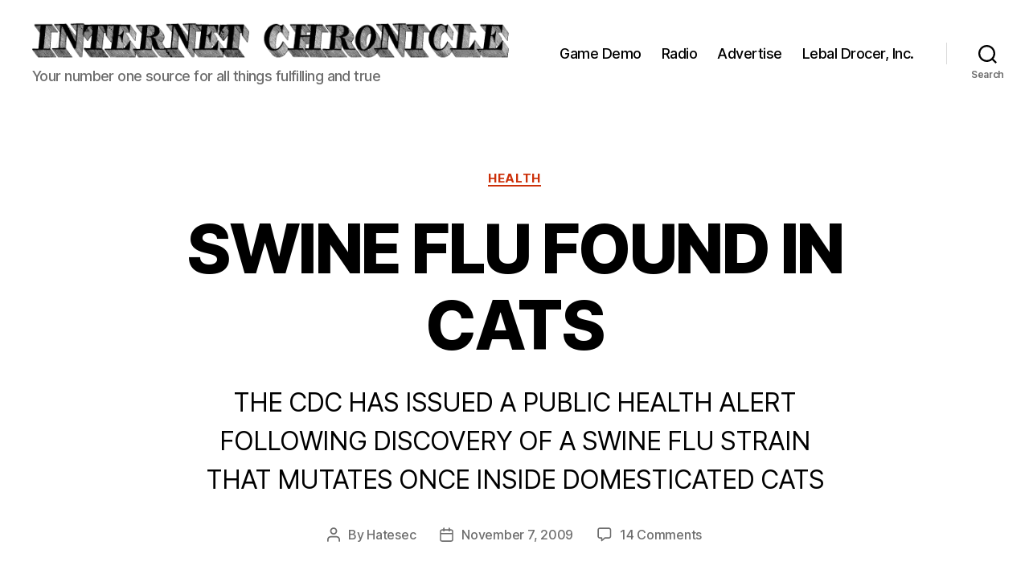

--- FILE ---
content_type: text/html; charset=UTF-8
request_url: https://chronicle.su/science/health/cat-flu/
body_size: 22709
content:
<!DOCTYPE html>

<html class="no-js" lang="en-US">

	<head>

		<meta charset="UTF-8">
		<meta name="viewport" content="width=device-width, initial-scale=1.0">

		<link rel="profile" href="https://gmpg.org/xfn/11">

		<meta name='robots' content='index, follow, max-image-preview:large, max-snippet:-1, max-video-preview:-1' />

	<!-- This site is optimized with the Yoast SEO plugin v26.6 - https://yoast.com/wordpress/plugins/seo/ -->
	<title>SWINE FLU FOUND IN CATS &#8212; Internet Chronicle</title>
	<link rel="canonical" href="https://chronicle.su/science/health/cat-flu/" />
	<meta property="og:locale" content="en_US" />
	<meta property="og:type" content="article" />
	<meta property="og:title" content="SWINE FLU FOUND IN CATS &#8212; Internet Chronicle" />
	<meta property="og:description" content="THE CDC HAS ISSUED A PUBLIC HEALTH ALERT FOLLOWING DISCOVERY OF A SWINE FLU STRAIN THAT MUTATES ONCE INSIDE DOMESTICATED CATS" />
	<meta property="og:url" content="https://chronicle.su/science/health/cat-flu/" />
	<meta property="og:site_name" content="Internet Chronicle" />
	<meta property="article:published_time" content="2009-11-07T10:59:09+00:00" />
	<meta property="article:modified_time" content="2016-02-12T17:09:54+00:00" />
	<meta property="og:image" content="https://chronicle.su/wp-content/uploads/cat-flu1.jpg" />
	<meta name="author" content="Hatesec" />
	<meta name="twitter:card" content="summary_large_image" />
	<meta name="twitter:creator" content="@hatesec" />
	<meta name="twitter:site" content="@chroniclesu" />
	<meta name="twitter:label1" content="Written by" />
	<meta name="twitter:data1" content="Hatesec" />
	<meta name="twitter:label2" content="Est. reading time" />
	<meta name="twitter:data2" content="2 minutes" />
	<script type="application/ld+json" class="yoast-schema-graph">{"@context":"https://schema.org","@graph":[{"@type":"SatiricalArticle","@id":"https://chronicle.su/science/health/cat-flu/#article","isPartOf":{"@id":"https://chronicle.su/science/health/cat-flu/"},"author":{"name":"Hatesec","@id":"https://chronicle.su/#/schema/person/aeafe96b3735b82b6f5b7f4889f1121b"},"headline":"SWINE FLU FOUND IN CATS","datePublished":"2009-11-07T10:59:09+00:00","dateModified":"2016-02-12T17:09:54+00:00","mainEntityOfPage":{"@id":"https://chronicle.su/science/health/cat-flu/"},"wordCount":362,"commentCount":14,"publisher":{"@id":"https://chronicle.su/#organization"},"image":{"@id":"https://chronicle.su/science/health/cat-flu/#primaryimage"},"thumbnailUrl":"https://chronicle.su/wp-content/uploads/cat-flu1.jpg","keywords":["aids","ann garvey","cat","cdc","fbi","flu","h1n1","Health","Human","illinois","influenza","iowa","obama","slender man","springfield","Swine flu"],"articleSection":["Health"],"inLanguage":"en-US","potentialAction":[{"@type":"CommentAction","name":"Comment","target":["https://chronicle.su/science/health/cat-flu/#respond"]}]},{"@type":"WebPage","@id":"https://chronicle.su/science/health/cat-flu/","url":"https://chronicle.su/science/health/cat-flu/","name":"SWINE FLU FOUND IN CATS &#8212; Internet Chronicle","isPartOf":{"@id":"https://chronicle.su/#website"},"primaryImageOfPage":{"@id":"https://chronicle.su/science/health/cat-flu/#primaryimage"},"image":{"@id":"https://chronicle.su/science/health/cat-flu/#primaryimage"},"thumbnailUrl":"https://chronicle.su/wp-content/uploads/cat-flu1.jpg","datePublished":"2009-11-07T10:59:09+00:00","dateModified":"2016-02-12T17:09:54+00:00","breadcrumb":{"@id":"https://chronicle.su/science/health/cat-flu/#breadcrumb"},"inLanguage":"en-US","potentialAction":[{"@type":"ReadAction","target":["https://chronicle.su/science/health/cat-flu/"]}]},{"@type":"ImageObject","inLanguage":"en-US","@id":"https://chronicle.su/science/health/cat-flu/#primaryimage","url":"https://chronicle.su/wp-content/uploads/cat-flu1.jpg","contentUrl":"https://chronicle.su/wp-content/uploads/cat-flu1.jpg","width":1280,"height":720},{"@type":"BreadcrumbList","@id":"https://chronicle.su/science/health/cat-flu/#breadcrumb","itemListElement":[{"@type":"ListItem","position":1,"name":"Home","item":"https://chronicle.su/"},{"@type":"ListItem","position":2,"name":"SWINE FLU FOUND IN CATS"}]},{"@type":"WebSite","@id":"https://chronicle.su/#website","url":"https://chronicle.su/","name":"Internet Chronicle","description":"Your number one source for all things fulfilling and true","publisher":{"@id":"https://chronicle.su/#organization"},"alternateName":"chronicle.su","potentialAction":[{"@type":"SearchAction","target":{"@type":"EntryPoint","urlTemplate":"https://chronicle.su/?s={search_term_string}"},"query-input":{"@type":"PropertyValueSpecification","valueRequired":true,"valueName":"search_term_string"}}],"inLanguage":"en-US"},{"@type":"Organization","@id":"https://chronicle.su/#organization","name":"The Internet Chronicle","alternateName":"chronicle.su","url":"https://chronicle.su/","logo":{"@type":"ImageObject","inLanguage":"en-US","@id":"https://chronicle.su/#/schema/logo/image/","url":"https://chronicle.su/wp-content/uploads/lebal-drocer-medium-large.jpg","contentUrl":"https://chronicle.su/wp-content/uploads/lebal-drocer-medium-large.jpg","width":1141,"height":897,"caption":"The Internet Chronicle"},"image":{"@id":"https://chronicle.su/#/schema/logo/image/"},"sameAs":["https://x.com/chroniclesu","https://sovchron.tumblr.com"]},{"@type":"Person","@id":"https://chronicle.su/#/schema/person/aeafe96b3735b82b6f5b7f4889f1121b","name":"Hatesec","description":"I am the hatest","sameAs":["https://chronicle.su","https://x.com/hatesec","https://sovchron.tumblr.com"],"url":"https://chronicle.su/author/hatesec/"}]}</script>
	<!-- / Yoast SEO plugin. -->


<link rel='dns-prefetch' href='//www.googletagmanager.com' />
<link rel="alternate" type="application/rss+xml" title="Internet Chronicle &raquo; Feed" href="https://chronicle.su/feed/" />
<link rel="alternate" type="application/rss+xml" title="Internet Chronicle &raquo; Comments Feed" href="https://chronicle.su/comments/feed/" />
<link rel="alternate" type="application/rss+xml" title="Internet Chronicle &raquo; SWINE FLU FOUND IN CATS Comments Feed" href="https://chronicle.su/science/health/cat-flu/feed/" />
<link rel="alternate" title="oEmbed (JSON)" type="application/json+oembed" href="https://chronicle.su/wp-json/oembed/1.0/embed?url=https%3A%2F%2Fchronicle.su%2Fscience%2Fhealth%2Fcat-flu%2F" />
<link rel="alternate" title="oEmbed (XML)" type="text/xml+oembed" href="https://chronicle.su/wp-json/oembed/1.0/embed?url=https%3A%2F%2Fchronicle.su%2Fscience%2Fhealth%2Fcat-flu%2F&#038;format=xml" />
<style id='wp-img-auto-sizes-contain-inline-css'>
img:is([sizes=auto i],[sizes^="auto," i]){contain-intrinsic-size:3000px 1500px}
/*# sourceURL=wp-img-auto-sizes-contain-inline-css */
</style>
<style id='wp-emoji-styles-inline-css'>

	img.wp-smiley, img.emoji {
		display: inline !important;
		border: none !important;
		box-shadow: none !important;
		height: 1em !important;
		width: 1em !important;
		margin: 0 0.07em !important;
		vertical-align: -0.1em !important;
		background: none !important;
		padding: 0 !important;
	}
/*# sourceURL=wp-emoji-styles-inline-css */
</style>
<style id='wp-block-library-inline-css'>
:root{--wp-block-synced-color:#7a00df;--wp-block-synced-color--rgb:122,0,223;--wp-bound-block-color:var(--wp-block-synced-color);--wp-editor-canvas-background:#ddd;--wp-admin-theme-color:#007cba;--wp-admin-theme-color--rgb:0,124,186;--wp-admin-theme-color-darker-10:#006ba1;--wp-admin-theme-color-darker-10--rgb:0,107,160.5;--wp-admin-theme-color-darker-20:#005a87;--wp-admin-theme-color-darker-20--rgb:0,90,135;--wp-admin-border-width-focus:2px}@media (min-resolution:192dpi){:root{--wp-admin-border-width-focus:1.5px}}.wp-element-button{cursor:pointer}:root .has-very-light-gray-background-color{background-color:#eee}:root .has-very-dark-gray-background-color{background-color:#313131}:root .has-very-light-gray-color{color:#eee}:root .has-very-dark-gray-color{color:#313131}:root .has-vivid-green-cyan-to-vivid-cyan-blue-gradient-background{background:linear-gradient(135deg,#00d084,#0693e3)}:root .has-purple-crush-gradient-background{background:linear-gradient(135deg,#34e2e4,#4721fb 50%,#ab1dfe)}:root .has-hazy-dawn-gradient-background{background:linear-gradient(135deg,#faaca8,#dad0ec)}:root .has-subdued-olive-gradient-background{background:linear-gradient(135deg,#fafae1,#67a671)}:root .has-atomic-cream-gradient-background{background:linear-gradient(135deg,#fdd79a,#004a59)}:root .has-nightshade-gradient-background{background:linear-gradient(135deg,#330968,#31cdcf)}:root .has-midnight-gradient-background{background:linear-gradient(135deg,#020381,#2874fc)}:root{--wp--preset--font-size--normal:16px;--wp--preset--font-size--huge:42px}.has-regular-font-size{font-size:1em}.has-larger-font-size{font-size:2.625em}.has-normal-font-size{font-size:var(--wp--preset--font-size--normal)}.has-huge-font-size{font-size:var(--wp--preset--font-size--huge)}.has-text-align-center{text-align:center}.has-text-align-left{text-align:left}.has-text-align-right{text-align:right}.has-fit-text{white-space:nowrap!important}#end-resizable-editor-section{display:none}.aligncenter{clear:both}.items-justified-left{justify-content:flex-start}.items-justified-center{justify-content:center}.items-justified-right{justify-content:flex-end}.items-justified-space-between{justify-content:space-between}.screen-reader-text{border:0;clip-path:inset(50%);height:1px;margin:-1px;overflow:hidden;padding:0;position:absolute;width:1px;word-wrap:normal!important}.screen-reader-text:focus{background-color:#ddd;clip-path:none;color:#444;display:block;font-size:1em;height:auto;left:5px;line-height:normal;padding:15px 23px 14px;text-decoration:none;top:5px;width:auto;z-index:100000}html :where(.has-border-color){border-style:solid}html :where([style*=border-top-color]){border-top-style:solid}html :where([style*=border-right-color]){border-right-style:solid}html :where([style*=border-bottom-color]){border-bottom-style:solid}html :where([style*=border-left-color]){border-left-style:solid}html :where([style*=border-width]){border-style:solid}html :where([style*=border-top-width]){border-top-style:solid}html :where([style*=border-right-width]){border-right-style:solid}html :where([style*=border-bottom-width]){border-bottom-style:solid}html :where([style*=border-left-width]){border-left-style:solid}html :where(img[class*=wp-image-]){height:auto;max-width:100%}:where(figure){margin:0 0 1em}html :where(.is-position-sticky){--wp-admin--admin-bar--position-offset:var(--wp-admin--admin-bar--height,0px)}@media screen and (max-width:600px){html :where(.is-position-sticky){--wp-admin--admin-bar--position-offset:0px}}

/*# sourceURL=wp-block-library-inline-css */
</style><style id='wp-block-paragraph-inline-css'>
.is-small-text{font-size:.875em}.is-regular-text{font-size:1em}.is-large-text{font-size:2.25em}.is-larger-text{font-size:3em}.has-drop-cap:not(:focus):first-letter{float:left;font-size:8.4em;font-style:normal;font-weight:100;line-height:.68;margin:.05em .1em 0 0;text-transform:uppercase}body.rtl .has-drop-cap:not(:focus):first-letter{float:none;margin-left:.1em}p.has-drop-cap.has-background{overflow:hidden}:root :where(p.has-background){padding:1.25em 2.375em}:where(p.has-text-color:not(.has-link-color)) a{color:inherit}p.has-text-align-left[style*="writing-mode:vertical-lr"],p.has-text-align-right[style*="writing-mode:vertical-rl"]{rotate:180deg}
/*# sourceURL=https://chronicle.su/wp-includes/blocks/paragraph/style.min.css */
</style>
<style id='global-styles-inline-css'>
:root{--wp--preset--aspect-ratio--square: 1;--wp--preset--aspect-ratio--4-3: 4/3;--wp--preset--aspect-ratio--3-4: 3/4;--wp--preset--aspect-ratio--3-2: 3/2;--wp--preset--aspect-ratio--2-3: 2/3;--wp--preset--aspect-ratio--16-9: 16/9;--wp--preset--aspect-ratio--9-16: 9/16;--wp--preset--color--black: #000000;--wp--preset--color--cyan-bluish-gray: #abb8c3;--wp--preset--color--white: #ffffff;--wp--preset--color--pale-pink: #f78da7;--wp--preset--color--vivid-red: #cf2e2e;--wp--preset--color--luminous-vivid-orange: #ff6900;--wp--preset--color--luminous-vivid-amber: #fcb900;--wp--preset--color--light-green-cyan: #7bdcb5;--wp--preset--color--vivid-green-cyan: #00d084;--wp--preset--color--pale-cyan-blue: #8ed1fc;--wp--preset--color--vivid-cyan-blue: #0693e3;--wp--preset--color--vivid-purple: #9b51e0;--wp--preset--color--accent: #cc3009;--wp--preset--color--primary: #000000;--wp--preset--color--secondary: #6c5e41;--wp--preset--color--subtle-background: #d8cba6;--wp--preset--color--background: #f4edde;--wp--preset--gradient--vivid-cyan-blue-to-vivid-purple: linear-gradient(135deg,rgb(6,147,227) 0%,rgb(155,81,224) 100%);--wp--preset--gradient--light-green-cyan-to-vivid-green-cyan: linear-gradient(135deg,rgb(122,220,180) 0%,rgb(0,208,130) 100%);--wp--preset--gradient--luminous-vivid-amber-to-luminous-vivid-orange: linear-gradient(135deg,rgb(252,185,0) 0%,rgb(255,105,0) 100%);--wp--preset--gradient--luminous-vivid-orange-to-vivid-red: linear-gradient(135deg,rgb(255,105,0) 0%,rgb(207,46,46) 100%);--wp--preset--gradient--very-light-gray-to-cyan-bluish-gray: linear-gradient(135deg,rgb(238,238,238) 0%,rgb(169,184,195) 100%);--wp--preset--gradient--cool-to-warm-spectrum: linear-gradient(135deg,rgb(74,234,220) 0%,rgb(151,120,209) 20%,rgb(207,42,186) 40%,rgb(238,44,130) 60%,rgb(251,105,98) 80%,rgb(254,248,76) 100%);--wp--preset--gradient--blush-light-purple: linear-gradient(135deg,rgb(255,206,236) 0%,rgb(152,150,240) 100%);--wp--preset--gradient--blush-bordeaux: linear-gradient(135deg,rgb(254,205,165) 0%,rgb(254,45,45) 50%,rgb(107,0,62) 100%);--wp--preset--gradient--luminous-dusk: linear-gradient(135deg,rgb(255,203,112) 0%,rgb(199,81,192) 50%,rgb(65,88,208) 100%);--wp--preset--gradient--pale-ocean: linear-gradient(135deg,rgb(255,245,203) 0%,rgb(182,227,212) 50%,rgb(51,167,181) 100%);--wp--preset--gradient--electric-grass: linear-gradient(135deg,rgb(202,248,128) 0%,rgb(113,206,126) 100%);--wp--preset--gradient--midnight: linear-gradient(135deg,rgb(2,3,129) 0%,rgb(40,116,252) 100%);--wp--preset--font-size--small: 18px;--wp--preset--font-size--medium: 20px;--wp--preset--font-size--large: 26.25px;--wp--preset--font-size--x-large: 42px;--wp--preset--font-size--normal: 21px;--wp--preset--font-size--larger: 32px;--wp--preset--spacing--20: 0.44rem;--wp--preset--spacing--30: 0.67rem;--wp--preset--spacing--40: 1rem;--wp--preset--spacing--50: 1.5rem;--wp--preset--spacing--60: 2.25rem;--wp--preset--spacing--70: 3.38rem;--wp--preset--spacing--80: 5.06rem;--wp--preset--shadow--natural: 6px 6px 9px rgba(0, 0, 0, 0.2);--wp--preset--shadow--deep: 12px 12px 50px rgba(0, 0, 0, 0.4);--wp--preset--shadow--sharp: 6px 6px 0px rgba(0, 0, 0, 0.2);--wp--preset--shadow--outlined: 6px 6px 0px -3px rgb(255, 255, 255), 6px 6px rgb(0, 0, 0);--wp--preset--shadow--crisp: 6px 6px 0px rgb(0, 0, 0);}:where(.is-layout-flex){gap: 0.5em;}:where(.is-layout-grid){gap: 0.5em;}body .is-layout-flex{display: flex;}.is-layout-flex{flex-wrap: wrap;align-items: center;}.is-layout-flex > :is(*, div){margin: 0;}body .is-layout-grid{display: grid;}.is-layout-grid > :is(*, div){margin: 0;}:where(.wp-block-columns.is-layout-flex){gap: 2em;}:where(.wp-block-columns.is-layout-grid){gap: 2em;}:where(.wp-block-post-template.is-layout-flex){gap: 1.25em;}:where(.wp-block-post-template.is-layout-grid){gap: 1.25em;}.has-black-color{color: var(--wp--preset--color--black) !important;}.has-cyan-bluish-gray-color{color: var(--wp--preset--color--cyan-bluish-gray) !important;}.has-white-color{color: var(--wp--preset--color--white) !important;}.has-pale-pink-color{color: var(--wp--preset--color--pale-pink) !important;}.has-vivid-red-color{color: var(--wp--preset--color--vivid-red) !important;}.has-luminous-vivid-orange-color{color: var(--wp--preset--color--luminous-vivid-orange) !important;}.has-luminous-vivid-amber-color{color: var(--wp--preset--color--luminous-vivid-amber) !important;}.has-light-green-cyan-color{color: var(--wp--preset--color--light-green-cyan) !important;}.has-vivid-green-cyan-color{color: var(--wp--preset--color--vivid-green-cyan) !important;}.has-pale-cyan-blue-color{color: var(--wp--preset--color--pale-cyan-blue) !important;}.has-vivid-cyan-blue-color{color: var(--wp--preset--color--vivid-cyan-blue) !important;}.has-vivid-purple-color{color: var(--wp--preset--color--vivid-purple) !important;}.has-black-background-color{background-color: var(--wp--preset--color--black) !important;}.has-cyan-bluish-gray-background-color{background-color: var(--wp--preset--color--cyan-bluish-gray) !important;}.has-white-background-color{background-color: var(--wp--preset--color--white) !important;}.has-pale-pink-background-color{background-color: var(--wp--preset--color--pale-pink) !important;}.has-vivid-red-background-color{background-color: var(--wp--preset--color--vivid-red) !important;}.has-luminous-vivid-orange-background-color{background-color: var(--wp--preset--color--luminous-vivid-orange) !important;}.has-luminous-vivid-amber-background-color{background-color: var(--wp--preset--color--luminous-vivid-amber) !important;}.has-light-green-cyan-background-color{background-color: var(--wp--preset--color--light-green-cyan) !important;}.has-vivid-green-cyan-background-color{background-color: var(--wp--preset--color--vivid-green-cyan) !important;}.has-pale-cyan-blue-background-color{background-color: var(--wp--preset--color--pale-cyan-blue) !important;}.has-vivid-cyan-blue-background-color{background-color: var(--wp--preset--color--vivid-cyan-blue) !important;}.has-vivid-purple-background-color{background-color: var(--wp--preset--color--vivid-purple) !important;}.has-black-border-color{border-color: var(--wp--preset--color--black) !important;}.has-cyan-bluish-gray-border-color{border-color: var(--wp--preset--color--cyan-bluish-gray) !important;}.has-white-border-color{border-color: var(--wp--preset--color--white) !important;}.has-pale-pink-border-color{border-color: var(--wp--preset--color--pale-pink) !important;}.has-vivid-red-border-color{border-color: var(--wp--preset--color--vivid-red) !important;}.has-luminous-vivid-orange-border-color{border-color: var(--wp--preset--color--luminous-vivid-orange) !important;}.has-luminous-vivid-amber-border-color{border-color: var(--wp--preset--color--luminous-vivid-amber) !important;}.has-light-green-cyan-border-color{border-color: var(--wp--preset--color--light-green-cyan) !important;}.has-vivid-green-cyan-border-color{border-color: var(--wp--preset--color--vivid-green-cyan) !important;}.has-pale-cyan-blue-border-color{border-color: var(--wp--preset--color--pale-cyan-blue) !important;}.has-vivid-cyan-blue-border-color{border-color: var(--wp--preset--color--vivid-cyan-blue) !important;}.has-vivid-purple-border-color{border-color: var(--wp--preset--color--vivid-purple) !important;}.has-vivid-cyan-blue-to-vivid-purple-gradient-background{background: var(--wp--preset--gradient--vivid-cyan-blue-to-vivid-purple) !important;}.has-light-green-cyan-to-vivid-green-cyan-gradient-background{background: var(--wp--preset--gradient--light-green-cyan-to-vivid-green-cyan) !important;}.has-luminous-vivid-amber-to-luminous-vivid-orange-gradient-background{background: var(--wp--preset--gradient--luminous-vivid-amber-to-luminous-vivid-orange) !important;}.has-luminous-vivid-orange-to-vivid-red-gradient-background{background: var(--wp--preset--gradient--luminous-vivid-orange-to-vivid-red) !important;}.has-very-light-gray-to-cyan-bluish-gray-gradient-background{background: var(--wp--preset--gradient--very-light-gray-to-cyan-bluish-gray) !important;}.has-cool-to-warm-spectrum-gradient-background{background: var(--wp--preset--gradient--cool-to-warm-spectrum) !important;}.has-blush-light-purple-gradient-background{background: var(--wp--preset--gradient--blush-light-purple) !important;}.has-blush-bordeaux-gradient-background{background: var(--wp--preset--gradient--blush-bordeaux) !important;}.has-luminous-dusk-gradient-background{background: var(--wp--preset--gradient--luminous-dusk) !important;}.has-pale-ocean-gradient-background{background: var(--wp--preset--gradient--pale-ocean) !important;}.has-electric-grass-gradient-background{background: var(--wp--preset--gradient--electric-grass) !important;}.has-midnight-gradient-background{background: var(--wp--preset--gradient--midnight) !important;}.has-small-font-size{font-size: var(--wp--preset--font-size--small) !important;}.has-medium-font-size{font-size: var(--wp--preset--font-size--medium) !important;}.has-large-font-size{font-size: var(--wp--preset--font-size--large) !important;}.has-x-large-font-size{font-size: var(--wp--preset--font-size--x-large) !important;}
/*# sourceURL=global-styles-inline-css */
</style>

<style id='classic-theme-styles-inline-css'>
/*! This file is auto-generated */
.wp-block-button__link{color:#fff;background-color:#32373c;border-radius:9999px;box-shadow:none;text-decoration:none;padding:calc(.667em + 2px) calc(1.333em + 2px);font-size:1.125em}.wp-block-file__button{background:#32373c;color:#fff;text-decoration:none}
/*# sourceURL=/wp-includes/css/classic-themes.min.css */
</style>
<link rel='stylesheet' id='twentytwenty-style-css' href='https://chronicle.su/wp-content/themes/twentytwenty/style.css?ver=3.0' media='all' />
<style id='twentytwenty-style-inline-css'>
.color-accent,.color-accent-hover:hover,.color-accent-hover:focus,:root .has-accent-color,.has-drop-cap:not(:focus):first-letter,.wp-block-button.is-style-outline,a { color: #cc3009; }blockquote,.border-color-accent,.border-color-accent-hover:hover,.border-color-accent-hover:focus { border-color: #cc3009; }button,.button,.faux-button,.wp-block-button__link,.wp-block-file .wp-block-file__button,input[type="button"],input[type="reset"],input[type="submit"],.bg-accent,.bg-accent-hover:hover,.bg-accent-hover:focus,:root .has-accent-background-color,.comment-reply-link { background-color: #cc3009; }.fill-children-accent,.fill-children-accent * { fill: #cc3009; }:root .has-background-color,button,.button,.faux-button,.wp-block-button__link,.wp-block-file__button,input[type="button"],input[type="reset"],input[type="submit"],.wp-block-button,.comment-reply-link,.has-background.has-primary-background-color:not(.has-text-color),.has-background.has-primary-background-color *:not(.has-text-color),.has-background.has-accent-background-color:not(.has-text-color),.has-background.has-accent-background-color *:not(.has-text-color) { color: #f4edde; }:root .has-background-background-color { background-color: #f4edde; }body,.entry-title a,:root .has-primary-color { color: #000000; }:root .has-primary-background-color { background-color: #000000; }cite,figcaption,.wp-caption-text,.post-meta,.entry-content .wp-block-archives li,.entry-content .wp-block-categories li,.entry-content .wp-block-latest-posts li,.wp-block-latest-comments__comment-date,.wp-block-latest-posts__post-date,.wp-block-embed figcaption,.wp-block-image figcaption,.wp-block-pullquote cite,.comment-metadata,.comment-respond .comment-notes,.comment-respond .logged-in-as,.pagination .dots,.entry-content hr:not(.has-background),hr.styled-separator,:root .has-secondary-color { color: #6c5e41; }:root .has-secondary-background-color { background-color: #6c5e41; }pre,fieldset,input,textarea,table,table *,hr { border-color: #d8cba6; }caption,code,code,kbd,samp,.wp-block-table.is-style-stripes tbody tr:nth-child(odd),:root .has-subtle-background-background-color { background-color: #d8cba6; }.wp-block-table.is-style-stripes { border-bottom-color: #d8cba6; }.wp-block-latest-posts.is-grid li { border-top-color: #d8cba6; }:root .has-subtle-background-color { color: #d8cba6; }body:not(.overlay-header) .primary-menu > li > a,body:not(.overlay-header) .primary-menu > li > .icon,.modal-menu a,.footer-menu a, .footer-widgets a:where(:not(.wp-block-button__link)),#site-footer .wp-block-button.is-style-outline,.wp-block-pullquote:before,.singular:not(.overlay-header) .entry-header a,.archive-header a,.header-footer-group .color-accent,.header-footer-group .color-accent-hover:hover { color: #d34421; }.social-icons a,#site-footer button:not(.toggle),#site-footer .button,#site-footer .faux-button,#site-footer .wp-block-button__link,#site-footer .wp-block-file__button,#site-footer input[type="button"],#site-footer input[type="reset"],#site-footer input[type="submit"] { background-color: #d34421; }.social-icons a,body:not(.overlay-header) .primary-menu ul,.header-footer-group button,.header-footer-group .button,.header-footer-group .faux-button,.header-footer-group .wp-block-button:not(.is-style-outline) .wp-block-button__link,.header-footer-group .wp-block-file__button,.header-footer-group input[type="button"],.header-footer-group input[type="reset"],.header-footer-group input[type="submit"] { color: #ffffff; }#site-header,.footer-nav-widgets-wrapper,#site-footer,.menu-modal,.menu-modal-inner,.search-modal-inner,.archive-header,.singular .entry-header,.singular .featured-media:before,.wp-block-pullquote:before { background-color: #ffffff; }.header-footer-group,body:not(.overlay-header) #site-header .toggle,.menu-modal .toggle { color: #000000; }body:not(.overlay-header) .primary-menu ul { background-color: #000000; }body:not(.overlay-header) .primary-menu > li > ul:after { border-bottom-color: #000000; }body:not(.overlay-header) .primary-menu ul ul:after { border-left-color: #000000; }.site-description,body:not(.overlay-header) .toggle-inner .toggle-text,.widget .post-date,.widget .rss-date,.widget_archive li,.widget_categories li,.widget cite,.widget_pages li,.widget_meta li,.widget_nav_menu li,.powered-by-wordpress,.footer-credits .privacy-policy,.to-the-top,.singular .entry-header .post-meta,.singular:not(.overlay-header) .entry-header .post-meta a { color: #6d6d6d; }.header-footer-group pre,.header-footer-group fieldset,.header-footer-group input,.header-footer-group textarea,.header-footer-group table,.header-footer-group table *,.footer-nav-widgets-wrapper,#site-footer,.menu-modal nav *,.footer-widgets-outer-wrapper,.footer-top { border-color: #dbdbdb; }.header-footer-group table caption,body:not(.overlay-header) .header-inner .toggle-wrapper::before { background-color: #dbdbdb; }
/*# sourceURL=twentytwenty-style-inline-css */
</style>
<link rel='stylesheet' id='twentytwenty-fonts-css' href='https://chronicle.su/wp-content/themes/twentytwenty/assets/css/font-inter.css?ver=3.0' media='all' />
<link rel='stylesheet' id='twentytwenty-print-style-css' href='https://chronicle.su/wp-content/themes/twentytwenty/print.css?ver=3.0' media='print' />
<script src="https://chronicle.su/wp-content/plugins/related-posts-thumbnails/assets/js/front.min.js?ver=4.3.1" id="rpt_front_style-js"></script>
<script src="https://chronicle.su/wp-includes/js/jquery/jquery.min.js?ver=3.7.1" id="jquery-core-js"></script>
<script src="https://chronicle.su/wp-includes/js/jquery/jquery-migrate.min.js?ver=3.4.1" id="jquery-migrate-js"></script>
<script src="https://chronicle.su/wp-content/plugins/related-posts-thumbnails/assets/js/lazy-load.js?ver=4.3.1" id="rpt-lazy-load-js"></script>
<script src="https://chronicle.su/wp-content/themes/twentytwenty/assets/js/index.js?ver=3.0" id="twentytwenty-js-js" defer data-wp-strategy="defer"></script>

<!-- Google tag (gtag.js) snippet added by Site Kit -->
<!-- Google Analytics snippet added by Site Kit -->
<script src="https://www.googletagmanager.com/gtag/js?id=GT-KVJ2GKQ" id="google_gtagjs-js" async></script>
<script id="google_gtagjs-js-after">
window.dataLayer = window.dataLayer || [];function gtag(){dataLayer.push(arguments);}
gtag("set","linker",{"domains":["chronicle.su"]});
gtag("js", new Date());
gtag("set", "developer_id.dZTNiMT", true);
gtag("config", "GT-KVJ2GKQ");
 window._googlesitekit = window._googlesitekit || {}; window._googlesitekit.throttledEvents = []; window._googlesitekit.gtagEvent = (name, data) => { var key = JSON.stringify( { name, data } ); if ( !! window._googlesitekit.throttledEvents[ key ] ) { return; } window._googlesitekit.throttledEvents[ key ] = true; setTimeout( () => { delete window._googlesitekit.throttledEvents[ key ]; }, 5 ); gtag( "event", name, { ...data, event_source: "site-kit" } ); }; 
//# sourceURL=google_gtagjs-js-after
</script>
<link rel="https://api.w.org/" href="https://chronicle.su/wp-json/" /><link rel="alternate" title="JSON" type="application/json" href="https://chronicle.su/wp-json/wp/v2/posts/1367" /><link rel="EditURI" type="application/rsd+xml" title="RSD" href="https://chronicle.su/xmlrpc.php?rsd" />
<meta name="generator" content="WordPress 6.9" />
<link rel='shortlink' href='https://chronicle.su/?p=1367' />
<meta name="generator" content="Site Kit by Google 1.170.0" />        <style>
            #related_posts_thumbnails li {
                border-right: 1px solid #dddddd;
                background-color: #ffffff            }

            #related_posts_thumbnails li:hover {
                background-color: #eeeeee;
            }

            .relpost_content {
                font-size: 12px;
                color: #333333;
            }

            .relpost-block-single {
                background-color: #ffffff;
                border-right: 1px solid #dddddd;
                border-left: 1px solid #dddddd;
                margin-right: -1px;
            }

            .relpost-block-single:hover {
                background-color: #eeeeee;
            }
        </style>

        <script>
document.documentElement.className = document.documentElement.className.replace( 'no-js', 'js' );
//# sourceURL=twentytwenty_no_js_class
</script>
<style id="custom-background-css">
body.custom-background { background-color: #f4edde; }
</style>
	<link rel="icon" href="https://chronicle.su/wp-content/uploads/Red_hammer_and_sickle-54991ecdv1_site_icon-32x32.png" sizes="32x32" />
<link rel="icon" href="https://chronicle.su/wp-content/uploads/Red_hammer_and_sickle-54991ecdv1_site_icon-256x256.png" sizes="192x192" />
<link rel="apple-touch-icon" href="https://chronicle.su/wp-content/uploads/Red_hammer_and_sickle-54991ecdv1_site_icon-256x256.png" />
<meta name="msapplication-TileImage" content="https://chronicle.su/wp-content/uploads/Red_hammer_and_sickle-54991ecdv1_site_icon.png" />

	</head>

	<body class="wp-singular post-template-default single single-post postid-1367 single-format-standard custom-background wp-custom-logo wp-embed-responsive wp-theme-twentytwenty singular enable-search-modal missing-post-thumbnail has-single-pagination showing-comments hide-avatars footer-top-visible">

		<a class="skip-link screen-reader-text" href="#site-content">Skip to the content</a>
		<header id="site-header" class="header-footer-group">

			<div class="header-inner section-inner">

				<div class="header-titles-wrapper">

					
						<button class="toggle search-toggle mobile-search-toggle" data-toggle-target=".search-modal" data-toggle-body-class="showing-search-modal" data-set-focus=".search-modal .search-field" aria-expanded="false">
							<span class="toggle-inner">
								<span class="toggle-icon">
									<svg class="svg-icon" aria-hidden="true" role="img" focusable="false" xmlns="http://www.w3.org/2000/svg" width="23" height="23" viewBox="0 0 23 23"><path d="M38.710696,48.0601792 L43,52.3494831 L41.3494831,54 L37.0601792,49.710696 C35.2632422,51.1481185 32.9839107,52.0076499 30.5038249,52.0076499 C24.7027226,52.0076499 20,47.3049272 20,41.5038249 C20,35.7027226 24.7027226,31 30.5038249,31 C36.3049272,31 41.0076499,35.7027226 41.0076499,41.5038249 C41.0076499,43.9839107 40.1481185,46.2632422 38.710696,48.0601792 Z M36.3875844,47.1716785 C37.8030221,45.7026647 38.6734666,43.7048964 38.6734666,41.5038249 C38.6734666,36.9918565 35.0157934,33.3341833 30.5038249,33.3341833 C25.9918565,33.3341833 22.3341833,36.9918565 22.3341833,41.5038249 C22.3341833,46.0157934 25.9918565,49.6734666 30.5038249,49.6734666 C32.7048964,49.6734666 34.7026647,48.8030221 36.1716785,47.3875844 C36.2023931,47.347638 36.2360451,47.3092237 36.2726343,47.2726343 C36.3092237,47.2360451 36.347638,47.2023931 36.3875844,47.1716785 Z" transform="translate(-20 -31)" /></svg>								</span>
								<span class="toggle-text">Search</span>
							</span>
						</button><!-- .search-toggle -->

					
					<div class="header-titles">

						<div class="site-logo faux-heading"><a href="https://chronicle.su/" class="custom-logo-link" rel="home"><img width="680" height="52" src="https://chronicle.su/wp-content/uploads/cropped-hatelogo2.gif" class="custom-logo" alt="Internet Chronicle" decoding="async" /></a><span class="screen-reader-text">Internet Chronicle</span></div><div class="site-description">Your number one source for all things fulfilling and true</div><!-- .site-description -->
					</div><!-- .header-titles -->

					<button class="toggle nav-toggle mobile-nav-toggle" data-toggle-target=".menu-modal"  data-toggle-body-class="showing-menu-modal" aria-expanded="false" data-set-focus=".close-nav-toggle">
						<span class="toggle-inner">
							<span class="toggle-icon">
								<svg class="svg-icon" aria-hidden="true" role="img" focusable="false" xmlns="http://www.w3.org/2000/svg" width="26" height="7" viewBox="0 0 26 7"><path fill-rule="evenodd" d="M332.5,45 C330.567003,45 329,43.4329966 329,41.5 C329,39.5670034 330.567003,38 332.5,38 C334.432997,38 336,39.5670034 336,41.5 C336,43.4329966 334.432997,45 332.5,45 Z M342,45 C340.067003,45 338.5,43.4329966 338.5,41.5 C338.5,39.5670034 340.067003,38 342,38 C343.932997,38 345.5,39.5670034 345.5,41.5 C345.5,43.4329966 343.932997,45 342,45 Z M351.5,45 C349.567003,45 348,43.4329966 348,41.5 C348,39.5670034 349.567003,38 351.5,38 C353.432997,38 355,39.5670034 355,41.5 C355,43.4329966 353.432997,45 351.5,45 Z" transform="translate(-329 -38)" /></svg>							</span>
							<span class="toggle-text">Menu</span>
						</span>
					</button><!-- .nav-toggle -->

				</div><!-- .header-titles-wrapper -->

				<div class="header-navigation-wrapper">

					
							<nav class="primary-menu-wrapper" aria-label="Horizontal">

								<ul class="primary-menu reset-list-style">

								<li id="menu-item-25144" class="menu-item menu-item-type-post_type menu-item-object-page menu-item-25144"><a href="https://chronicle.su/chronicle-trigger/">Game Demo</a></li>
<li id="menu-item-22845" class="menu-item menu-item-type-custom menu-item-object-custom menu-item-22845"><a href="https://hateradio.su/">Radio</a></li>
<li id="menu-item-22329" class="menu-item menu-item-type-post_type menu-item-object-page menu-item-22329"><a href="https://chronicle.su/advertise/">Advertise</a></li>
<li id="menu-item-22844" class="menu-item menu-item-type-custom menu-item-object-custom menu-item-22844"><a href="http://lebal-drocer.com">Lebal Drocer, Inc.</a></li>

								</ul>

							</nav><!-- .primary-menu-wrapper -->

						
						<div class="header-toggles hide-no-js">

						
							<div class="toggle-wrapper search-toggle-wrapper">

								<button class="toggle search-toggle desktop-search-toggle" data-toggle-target=".search-modal" data-toggle-body-class="showing-search-modal" data-set-focus=".search-modal .search-field" aria-expanded="false">
									<span class="toggle-inner">
										<svg class="svg-icon" aria-hidden="true" role="img" focusable="false" xmlns="http://www.w3.org/2000/svg" width="23" height="23" viewBox="0 0 23 23"><path d="M38.710696,48.0601792 L43,52.3494831 L41.3494831,54 L37.0601792,49.710696 C35.2632422,51.1481185 32.9839107,52.0076499 30.5038249,52.0076499 C24.7027226,52.0076499 20,47.3049272 20,41.5038249 C20,35.7027226 24.7027226,31 30.5038249,31 C36.3049272,31 41.0076499,35.7027226 41.0076499,41.5038249 C41.0076499,43.9839107 40.1481185,46.2632422 38.710696,48.0601792 Z M36.3875844,47.1716785 C37.8030221,45.7026647 38.6734666,43.7048964 38.6734666,41.5038249 C38.6734666,36.9918565 35.0157934,33.3341833 30.5038249,33.3341833 C25.9918565,33.3341833 22.3341833,36.9918565 22.3341833,41.5038249 C22.3341833,46.0157934 25.9918565,49.6734666 30.5038249,49.6734666 C32.7048964,49.6734666 34.7026647,48.8030221 36.1716785,47.3875844 C36.2023931,47.347638 36.2360451,47.3092237 36.2726343,47.2726343 C36.3092237,47.2360451 36.347638,47.2023931 36.3875844,47.1716785 Z" transform="translate(-20 -31)" /></svg>										<span class="toggle-text">Search</span>
									</span>
								</button><!-- .search-toggle -->

							</div>

							
						</div><!-- .header-toggles -->
						
				</div><!-- .header-navigation-wrapper -->

			</div><!-- .header-inner -->

			<div class="search-modal cover-modal header-footer-group" data-modal-target-string=".search-modal" role="dialog" aria-modal="true" aria-label="Search">

	<div class="search-modal-inner modal-inner">

		<div class="section-inner">

			<form role="search" aria-label="Search for:" method="get" class="search-form" action="https://chronicle.su/">
	<label for="search-form-1">
		<span class="screen-reader-text">
			Search for:		</span>
		<input type="search" id="search-form-1" class="search-field" placeholder="Search &hellip;" value="" name="s" />
	</label>
	<input type="submit" class="search-submit" value="Search" />
</form>

			<button class="toggle search-untoggle close-search-toggle fill-children-current-color" data-toggle-target=".search-modal" data-toggle-body-class="showing-search-modal" data-set-focus=".search-modal .search-field">
				<span class="screen-reader-text">
					Close search				</span>
				<svg class="svg-icon" aria-hidden="true" role="img" focusable="false" xmlns="http://www.w3.org/2000/svg" width="16" height="16" viewBox="0 0 16 16"><polygon fill="" fill-rule="evenodd" points="6.852 7.649 .399 1.195 1.445 .149 7.899 6.602 14.352 .149 15.399 1.195 8.945 7.649 15.399 14.102 14.352 15.149 7.899 8.695 1.445 15.149 .399 14.102" /></svg>			</button><!-- .search-toggle -->

		</div><!-- .section-inner -->

	</div><!-- .search-modal-inner -->

</div><!-- .menu-modal -->

		</header><!-- #site-header -->

		
<div class="menu-modal cover-modal header-footer-group" data-modal-target-string=".menu-modal">

	<div class="menu-modal-inner modal-inner">

		<div class="menu-wrapper section-inner">

			<div class="menu-top">

				<button class="toggle close-nav-toggle fill-children-current-color" data-toggle-target=".menu-modal" data-toggle-body-class="showing-menu-modal" data-set-focus=".menu-modal">
					<span class="toggle-text">Close Menu</span>
					<svg class="svg-icon" aria-hidden="true" role="img" focusable="false" xmlns="http://www.w3.org/2000/svg" width="16" height="16" viewBox="0 0 16 16"><polygon fill="" fill-rule="evenodd" points="6.852 7.649 .399 1.195 1.445 .149 7.899 6.602 14.352 .149 15.399 1.195 8.945 7.649 15.399 14.102 14.352 15.149 7.899 8.695 1.445 15.149 .399 14.102" /></svg>				</button><!-- .nav-toggle -->

				
					<nav class="mobile-menu" aria-label="Mobile">

						<ul class="modal-menu reset-list-style">

						<li class="menu-item menu-item-type-post_type menu-item-object-page menu-item-25144"><div class="ancestor-wrapper"><a href="https://chronicle.su/chronicle-trigger/">Game Demo</a></div><!-- .ancestor-wrapper --></li>
<li class="menu-item menu-item-type-custom menu-item-object-custom menu-item-22845"><div class="ancestor-wrapper"><a href="https://hateradio.su/">Radio</a></div><!-- .ancestor-wrapper --></li>
<li class="menu-item menu-item-type-post_type menu-item-object-page menu-item-22329"><div class="ancestor-wrapper"><a href="https://chronicle.su/advertise/">Advertise</a></div><!-- .ancestor-wrapper --></li>
<li class="menu-item menu-item-type-custom menu-item-object-custom menu-item-22844"><div class="ancestor-wrapper"><a href="http://lebal-drocer.com">Lebal Drocer, Inc.</a></div><!-- .ancestor-wrapper --></li>

						</ul>

					</nav>

					
			</div><!-- .menu-top -->

			<div class="menu-bottom">

				
					<nav aria-label="Expanded Social links">
						<ul class="social-menu reset-list-style social-icons fill-children-current-color">

							<li id="menu-item-21812" class="menu-item menu-item-type-custom menu-item-object-custom menu-item-21812"><a href="https://twitter.com/chroniclesu"><span class="screen-reader-text">Twitter</span><svg class="svg-icon" aria-hidden="true" role="img" focusable="false" width="24" height="24" viewBox="0 0 24 24" xmlns="http://www.w3.org/2000/svg"><path d="M22.23,5.924c-0.736,0.326-1.527,0.547-2.357,0.646c0.847-0.508,1.498-1.312,1.804-2.27 c-0.793,0.47-1.671,0.812-2.606,0.996C18.324,4.498,17.257,4,16.077,4c-2.266,0-4.103,1.837-4.103,4.103 c0,0.322,0.036,0.635,0.106,0.935C8.67,8.867,5.647,7.234,3.623,4.751C3.27,5.357,3.067,6.062,3.067,6.814 c0,1.424,0.724,2.679,1.825,3.415c-0.673-0.021-1.305-0.206-1.859-0.513c0,0.017,0,0.034,0,0.052c0,1.988,1.414,3.647,3.292,4.023 c-0.344,0.094-0.707,0.144-1.081,0.144c-0.264,0-0.521-0.026-0.772-0.074c0.522,1.63,2.038,2.816,3.833,2.85 c-1.404,1.1-3.174,1.756-5.096,1.756c-0.331,0-0.658-0.019-0.979-0.057c1.816,1.164,3.973,1.843,6.29,1.843 c7.547,0,11.675-6.252,11.675-11.675c0-0.178-0.004-0.355-0.012-0.531C20.985,7.47,21.68,6.747,22.23,5.924z"></path></svg></a></li>
<li id="menu-item-21813" class="menu-item menu-item-type-custom menu-item-object-custom menu-item-21813"><a href="https://chronicle.su/feed/"><span class="screen-reader-text">News Feed</span><svg class="svg-icon" aria-hidden="true" role="img" focusable="false" width="24" height="24" viewBox="0 0 24 24" xmlns="http://www.w3.org/2000/svg"><path d="M2,8.667V12c5.515,0,10,4.485,10,10h3.333C15.333,14.637,9.363,8.667,2,8.667z M2,2v3.333 c9.19,0,16.667,7.477,16.667,16.667H22C22,10.955,13.045,2,2,2z M4.5,17C3.118,17,2,18.12,2,19.5S3.118,22,4.5,22S7,20.88,7,19.5 S5.882,17,4.5,17z"></path></svg></a></li>

						</ul>
					</nav><!-- .social-menu -->

				
			</div><!-- .menu-bottom -->

		</div><!-- .menu-wrapper -->

	</div><!-- .menu-modal-inner -->

</div><!-- .menu-modal -->

<main id="site-content">

	
<article class="post-1367 post type-post status-publish format-standard hentry category-health tag-aids tag-ann-garvey tag-cat tag-cdc tag-fbi tag-flu tag-h1n1 tag-health tag-human tag-illinois tag-influenza tag-iowa tag-obama tag-slender-man tag-springfield tag-swine-flu" id="post-1367">

	
<header class="entry-header has-text-align-center header-footer-group">

	<div class="entry-header-inner section-inner medium">

		
			<div class="entry-categories">
				<span class="screen-reader-text">
					Categories				</span>
				<div class="entry-categories-inner">
					<a href="https://chronicle.su/category/science/health/" rel="category tag">Health</a>				</div><!-- .entry-categories-inner -->
			</div><!-- .entry-categories -->

			<h1 class="entry-title">SWINE FLU FOUND IN CATS</h1>
			<div class="intro-text section-inner max-percentage small">
				<p>THE CDC HAS ISSUED A PUBLIC HEALTH ALERT FOLLOWING DISCOVERY OF A SWINE FLU STRAIN THAT MUTATES ONCE INSIDE DOMESTICATED CATS</p>
			</div>

			
		<div class="post-meta-wrapper post-meta-single post-meta-single-top">

			<ul class="post-meta">

									<li class="post-author meta-wrapper">
						<span class="meta-icon">
							<span class="screen-reader-text">
								Post author							</span>
							<svg class="svg-icon" aria-hidden="true" role="img" focusable="false" xmlns="http://www.w3.org/2000/svg" width="18" height="20" viewBox="0 0 18 20"><path fill="" d="M18,19 C18,19.5522847 17.5522847,20 17,20 C16.4477153,20 16,19.5522847 16,19 L16,17 C16,15.3431458 14.6568542,14 13,14 L5,14 C3.34314575,14 2,15.3431458 2,17 L2,19 C2,19.5522847 1.55228475,20 1,20 C0.44771525,20 0,19.5522847 0,19 L0,17 C0,14.2385763 2.23857625,12 5,12 L13,12 C15.7614237,12 18,14.2385763 18,17 L18,19 Z M9,10 C6.23857625,10 4,7.76142375 4,5 C4,2.23857625 6.23857625,0 9,0 C11.7614237,0 14,2.23857625 14,5 C14,7.76142375 11.7614237,10 9,10 Z M9,8 C10.6568542,8 12,6.65685425 12,5 C12,3.34314575 10.6568542,2 9,2 C7.34314575,2 6,3.34314575 6,5 C6,6.65685425 7.34314575,8 9,8 Z" /></svg>						</span>
						<span class="meta-text">
							By <a href="https://chronicle.su/author/hatesec/">Hatesec</a>						</span>
					</li>
										<li class="post-date meta-wrapper">
						<span class="meta-icon">
							<span class="screen-reader-text">
								Post date							</span>
							<svg class="svg-icon" aria-hidden="true" role="img" focusable="false" xmlns="http://www.w3.org/2000/svg" width="18" height="19" viewBox="0 0 18 19"><path fill="" d="M4.60069444,4.09375 L3.25,4.09375 C2.47334957,4.09375 1.84375,4.72334957 1.84375,5.5 L1.84375,7.26736111 L16.15625,7.26736111 L16.15625,5.5 C16.15625,4.72334957 15.5266504,4.09375 14.75,4.09375 L13.3993056,4.09375 L13.3993056,4.55555556 C13.3993056,5.02154581 13.0215458,5.39930556 12.5555556,5.39930556 C12.0895653,5.39930556 11.7118056,5.02154581 11.7118056,4.55555556 L11.7118056,4.09375 L6.28819444,4.09375 L6.28819444,4.55555556 C6.28819444,5.02154581 5.9104347,5.39930556 5.44444444,5.39930556 C4.97845419,5.39930556 4.60069444,5.02154581 4.60069444,4.55555556 L4.60069444,4.09375 Z M6.28819444,2.40625 L11.7118056,2.40625 L11.7118056,1 C11.7118056,0.534009742 12.0895653,0.15625 12.5555556,0.15625 C13.0215458,0.15625 13.3993056,0.534009742 13.3993056,1 L13.3993056,2.40625 L14.75,2.40625 C16.4586309,2.40625 17.84375,3.79136906 17.84375,5.5 L17.84375,15.875 C17.84375,17.5836309 16.4586309,18.96875 14.75,18.96875 L3.25,18.96875 C1.54136906,18.96875 0.15625,17.5836309 0.15625,15.875 L0.15625,5.5 C0.15625,3.79136906 1.54136906,2.40625 3.25,2.40625 L4.60069444,2.40625 L4.60069444,1 C4.60069444,0.534009742 4.97845419,0.15625 5.44444444,0.15625 C5.9104347,0.15625 6.28819444,0.534009742 6.28819444,1 L6.28819444,2.40625 Z M1.84375,8.95486111 L1.84375,15.875 C1.84375,16.6516504 2.47334957,17.28125 3.25,17.28125 L14.75,17.28125 C15.5266504,17.28125 16.15625,16.6516504 16.15625,15.875 L16.15625,8.95486111 L1.84375,8.95486111 Z" /></svg>						</span>
						<span class="meta-text">
							<a href="https://chronicle.su/science/health/cat-flu/">November 7, 2009</a>
						</span>
					</li>
										<li class="post-comment-link meta-wrapper">
						<span class="meta-icon">
							<svg class="svg-icon" aria-hidden="true" role="img" focusable="false" xmlns="http://www.w3.org/2000/svg" width="19" height="19" viewBox="0 0 19 19"><path d="M9.43016863,13.2235931 C9.58624731,13.094699 9.7823475,13.0241935 9.98476849,13.0241935 L15.0564516,13.0241935 C15.8581553,13.0241935 16.5080645,12.3742843 16.5080645,11.5725806 L16.5080645,3.44354839 C16.5080645,2.64184472 15.8581553,1.99193548 15.0564516,1.99193548 L3.44354839,1.99193548 C2.64184472,1.99193548 1.99193548,2.64184472 1.99193548,3.44354839 L1.99193548,11.5725806 C1.99193548,12.3742843 2.64184472,13.0241935 3.44354839,13.0241935 L5.76612903,13.0241935 C6.24715123,13.0241935 6.63709677,13.4141391 6.63709677,13.8951613 L6.63709677,15.5301903 L9.43016863,13.2235931 Z M3.44354839,14.766129 C1.67980032,14.766129 0.25,13.3363287 0.25,11.5725806 L0.25,3.44354839 C0.25,1.67980032 1.67980032,0.25 3.44354839,0.25 L15.0564516,0.25 C16.8201997,0.25 18.25,1.67980032 18.25,3.44354839 L18.25,11.5725806 C18.25,13.3363287 16.8201997,14.766129 15.0564516,14.766129 L10.2979143,14.766129 L6.32072889,18.0506004 C5.75274472,18.5196577 4.89516129,18.1156602 4.89516129,17.3790323 L4.89516129,14.766129 L3.44354839,14.766129 Z" /></svg>						</span>
						<span class="meta-text">
							<a href="https://chronicle.su/science/health/cat-flu/#comments">14 Comments<span class="screen-reader-text"> on SWINE FLU FOUND IN CATS</span></a>						</span>
					</li>
					
			</ul><!-- .post-meta -->

		</div><!-- .post-meta-wrapper -->

		
	</div><!-- .entry-header-inner -->

</header><!-- .entry-header -->

	<div class="post-inner thin ">

		<div class="entry-content">

			<p>Springfield, Ill.&#8211;A cat has contracted the H1N1 virus, better known as &#8220;swine flu.&#8221; The local veterinarian said it probably caught it from a human family member.</p>
<p>Dr. Ann Garvey, Iowa Department of Public Health Veterinarian, said cats trade influenza with humans, and this can be expected. <strong>But was it?</strong></p>
<p style="text-align: center;"><a href="https://chronicle.su/wp-content/uploads/cat-flu1.jpg"><img fetchpriority="high" decoding="async" class="aligncenter size-full wp-image-1368" title="CAT FLU" src="https://chronicle.su/wp-content/uploads/cat-flu1.jpg" alt="CAT FLU" width="550" height="309" srcset="https://chronicle.su/wp-content/uploads/cat-flu1.jpg 1280w, https://chronicle.su/wp-content/uploads/cat-flu1-300x168.jpg 300w, https://chronicle.su/wp-content/uploads/cat-flu1-1024x576.jpg 1024w, https://chronicle.su/wp-content/uploads/cat-flu1-150x84.jpg 150w, https://chronicle.su/wp-content/uploads/cat-flu1-400x225.jpg 400w" sizes="(max-width: 550px) 100vw, 550px" /></a></p>
<p>According to Elf Wax Health Expert, Dr. Langstrom T. Armstrong, Cat Flu is a dangerous mutation of the Swine Flu that doubles in strength following its rebound off the stout feline immune system.</p>
<p>&#8220;The Cat Flu, or Pussy Cold &#8211; or Cold Pussy, as we like to call it here at The Times, is not as funny as its name implies,&#8221; he said. &#8220;Cat Flu symptoms are much more damaging than the H1N1 virus from which it mutated. It begins by attacking the brain&#8217;s frontal lobe, compromising one&#8217;s sense of loyalty.</p>
<p>&#8220;People may turn on each other, become distant, live on the fringes, and develop disloyal instincts. My girlfriend contracted cat flu and that bitch can die one thousand deaths in Hell. If you notice these symptoms in your friends or family, tell a government official right away. They will be quarantined, and if need be, incinerated to ensure the disease can not spread,&#8221; Dr. Armstrong advised.</p>
<p>Dr. Armstrong went on to warn that anyone suspected of carrying cat flu should be de-clawed and left in the woods where they are to be abandoned physically, intellectually and emotionally. &#8220;The bitch of it,&#8221; Dr. Asrmstong said, &#8220;Is you gotta disconnect yourself in every way from a person with cat flu so when we incinerate &#8217;em it doesn&#8217;t hurt you so bad.&#8221;</p>
<blockquote><p><strong>&#8220;Really, incineration is the thing.&#8221;</strong></p></blockquote>
<h1>ELF WAX UPDATE:</h1>
<h6>PRESIDENT BARACK HUSSEIN OBAMA HAS ORDERED THE MASS QUARANTINE OF ANY AND ALL U.S. CITIZENS WHO ARE POTENTIALLY CARRYING THE DISEASE TO BE ROUNDED UP AND PUT INTO CAMPS. IF YOU OR ANYONE YOU KNOW HAS CAT FLU, REPORT THEM TO THE FBI IMMEDIATELY, OR ELSE FACE THE CONSEQUENCES OF BEING LABELED A DOMESTIC BIOLOGICAL TERRORIST FOR AIDING IN THE POISONING AND DESTRUCTION OF HOMELAND SECURITY. DO NOT SLEEP, AMERICA.</h6>
<p><img decoding="async" class="aligncenter size-large wp-image-1369" title="READ YOUR BIBLE" src="http://elfwax.com/wp-content/uploads/STAY-INDOORS-1024x768.jpg" alt="READ YOUR BIBLE" width="550" height="412" /></p>
<h1>This just in:</h1>
<pre><strong>CAT FLU IS RAMPANT. S.O.S. SEND HELP IMMEDIATELY. THE TIMES OFFICE
IS BEING OVERRUN BY ZOMBIE-EYED CAT PEOPLE. ABANDON ALL HOPE.
COLLAPSE IMMINENT. MAY GOD HAVE MERCY ON OUR SOULS.</strong></pre>
<!-- relpost-thumb-wrapper --><div class="relpost-thumb-wrapper"><!-- filter-class --><div class="relpost-thumb-container"><style>.relpost-block-single-image, .relpost-post-image { margin-bottom: 10px; }</style><h2>Related stories:</h2><div style="clear: both"></div><div style="clear: both"></div><!-- relpost-block-container --><div class="relpost-block-container relpost-block-column-layout" style="--relposth-columns: 3;--relposth-columns_t: 3; --relposth-columns_m: 3"><a href="https://chronicle.su/science/health/man-given-clean-bill-of-health-after-searching-symptoms-online/"class="relpost-block-single" ><div class="relpost-custom-block-single"><div class="relpost-block-single-image rpt-lazyload" aria-hidden="true" role="img" data-bg="https://chronicle.su/wp-content/uploads/hatenet.jpg" style="background: transparent no-repeat scroll 0% 0%; width: 150px; height: 150px; aspect-ratio: 1/1;"></div><div class="relpost-block-single-text"  style="height: 125px;font-family: Arial;  font-size: 12px;  color: #333333;"><h2 class="relpost_card_title">Man given clean bill of health after searching symptoms online</h2></div></div></a><a href="https://chronicle.su/science/health/dr-troubadour-quietly-graduates-from-clown-college-entertains-terminally-ill-patients/"class="relpost-block-single" ><div class="relpost-custom-block-single"><div class="relpost-block-single-image rpt-lazyload" aria-label="Real Dr. Troubadour has always been there for Santa Claus." role="img" data-bg="https://chronicle.su/wp-content/uploads/santa-claus-and-doctor-troubadour-150x150.jpg" style="background: transparent no-repeat scroll 0% 0%; width: 150px; height: 150px; aspect-ratio: 1/1;"></div><div class="relpost-block-single-text"  style="height: 125px;font-family: Arial;  font-size: 12px;  color: #333333;"><h2 class="relpost_card_title">Dr. Troubadour quietly graduates from clown college, entertains terminally ill patients</h2></div></div></a><a href="https://chronicle.su/science/health/asbestos-restoration-plan-goes-into-effect-monday/"class="relpost-block-single" ><div class="relpost-custom-block-single"><div class="relpost-block-single-image rpt-lazyload" aria-label="Back to School: Asbestos ceiling and floor tiles are being reintroduced to the Roanoke County Public School system in Virginia." role="img" data-bg="https://chronicle.su/wp-content/uploads/new-asbestos-installation.jpg" style="background: transparent no-repeat scroll 0% 0%; width: 150px; height: 150px; aspect-ratio: 1/1;"></div><div class="relpost-block-single-text"  style="height: 125px;font-family: Arial;  font-size: 12px;  color: #333333;"><h2 class="relpost_card_title">Asbestos restoration plan goes into effect Monday</h2></div></div></a></div><!-- close relpost-block-container --><div style="clear: both"></div></div><!-- close filter class --></div><!-- close relpost-thumb-wrapper -->
		</div><!-- .entry-content -->

	</div><!-- .post-inner -->

	<div class="section-inner">
		
		<div class="post-meta-wrapper post-meta-single post-meta-single-bottom">

			<ul class="post-meta">

									<li class="post-tags meta-wrapper">
						<span class="meta-icon">
							<span class="screen-reader-text">
								Tags							</span>
							<svg class="svg-icon" aria-hidden="true" role="img" focusable="false" xmlns="http://www.w3.org/2000/svg" width="18" height="18" viewBox="0 0 18 18"><path fill="" d="M15.4496399,8.42490555 L8.66109799,1.63636364 L1.63636364,1.63636364 L1.63636364,8.66081885 L8.42522727,15.44178 C8.57869221,15.5954158 8.78693789,15.6817418 9.00409091,15.6817418 C9.22124393,15.6817418 9.42948961,15.5954158 9.58327627,15.4414581 L15.4486339,9.57610048 C15.7651495,9.25692435 15.7649133,8.74206554 15.4496399,8.42490555 Z M16.6084423,10.7304545 L10.7406818,16.59822 C10.280287,17.0591273 9.65554997,17.3181054 9.00409091,17.3181054 C8.35263185,17.3181054 7.72789481,17.0591273 7.26815877,16.5988788 L0.239976954,9.57887876 C0.0863319284,9.4254126 0,9.21716044 0,9 L0,0.818181818 C0,0.366312477 0.366312477,0 0.818181818,0 L9,0 C9.21699531,0 9.42510306,0.0862010512 9.57854191,0.239639906 L16.6084423,7.26954545 C17.5601275,8.22691012 17.5601275,9.77308988 16.6084423,10.7304545 Z M5,6 C4.44771525,6 4,5.55228475 4,5 C4,4.44771525 4.44771525,4 5,4 C5.55228475,4 6,4.44771525 6,5 C6,5.55228475 5.55228475,6 5,6 Z" /></svg>						</span>
						<span class="meta-text">
							<a href="https://chronicle.su/tag/aids/" rel="tag">aids</a>, <a href="https://chronicle.su/tag/ann-garvey/" rel="tag">ann garvey</a>, <a href="https://chronicle.su/tag/cat/" rel="tag">cat</a>, <a href="https://chronicle.su/tag/cdc/" rel="tag">cdc</a>, <a href="https://chronicle.su/tag/fbi/" rel="tag">fbi</a>, <a href="https://chronicle.su/tag/flu/" rel="tag">flu</a>, <a href="https://chronicle.su/tag/h1n1/" rel="tag">h1n1</a>, <a href="https://chronicle.su/tag/health/" rel="tag">Health</a>, <a href="https://chronicle.su/tag/human/" rel="tag">Human</a>, <a href="https://chronicle.su/tag/illinois/" rel="tag">illinois</a>, <a href="https://chronicle.su/tag/influenza/" rel="tag">influenza</a>, <a href="https://chronicle.su/tag/iowa/" rel="tag">iowa</a>, <a href="https://chronicle.su/tag/obama/" rel="tag">obama</a>, <a href="https://chronicle.su/tag/slender-man/" rel="tag">slender man</a>, <a href="https://chronicle.su/tag/springfield/" rel="tag">springfield</a>, <a href="https://chronicle.su/tag/swine-flu/" rel="tag">Swine flu</a>						</span>
					</li>
					
			</ul><!-- .post-meta -->

		</div><!-- .post-meta-wrapper -->

		<div class="author-bio">
	<div class="author-title-wrapper">
		<div class="author-avatar vcard">
					</div>
		<h2 class="author-title heading-size-4">
			By Hatesec		</h2>
	</div><!-- .author-name -->
	<div class="author-description">
		<p>I am the hatest</p>
		<a class="author-link" href="https://chronicle.su/author/hatesec/" rel="author">
			View Archive <span aria-hidden="true">&rarr;</span>		</a>
	</div><!-- .author-description -->
</div><!-- .author-bio -->
	
	</div><!-- .section-inner -->

	
	<nav class="pagination-single section-inner" aria-label="Post">

		<hr class="styled-separator is-style-wide" aria-hidden="true" />

		<div class="pagination-single-inner">

			
				<a class="previous-post" href="https://chronicle.su/entertainment/do-the-evolution/">
					<span class="arrow" aria-hidden="true">&larr;</span>
					<span class="title"><span class="title-inner">DO THE EVOLUTION</span></span>
				</a>

				
				<a class="next-post" href="https://chronicle.su/editorial/fuck-your-blog/">
					<span class="arrow" aria-hidden="true">&rarr;</span>
						<span class="title"><span class="title-inner">FUCK YOUR BLOG</span></span>
				</a>
				
		</div><!-- .pagination-single-inner -->

		<hr class="styled-separator is-style-wide" aria-hidden="true" />

	</nav><!-- .pagination-single -->

	
		<div class="comments-wrapper section-inner">

			
	<div class="comments" id="comments">

		
		<div class="comments-header section-inner small max-percentage">

			<h2 class="comment-reply-title">
			14 replies on &ldquo;SWINE FLU FOUND IN CATS&rdquo;			</h2><!-- .comments-title -->

		</div><!-- .comments-header -->

		<div class="comments-inner section-inner thin max-percentage">

						<div id="comment-1410" class="comment even thread-even depth-1 parent">
				<article id="div-comment-1410" class="comment-body">
					<footer class="comment-meta">
						<div class="comment-author vcard">
							<span class="fn">Geo</span><span class="screen-reader-text says">says:</span>						</div><!-- .comment-author -->

						<div class="comment-metadata">
							<a href="https://chronicle.su/science/health/cat-flu/#comment-1410"><time datetime="2011-07-20T01:24:31-05:00">July 20, 2011 at 1:24 am</time></a>						</div><!-- .comment-metadata -->

					</footer><!-- .comment-meta -->

					<div class="comment-content entry-content">

						<p>heavy bill hicks influence on this page.<br />
go back to bed america :)</p>

					</div><!-- .comment-content -->

					
						<footer class="comment-footer-meta">

							<span class="comment-reply"><a rel="nofollow" class="comment-reply-link" href="#comment-1410" data-commentid="1410" data-postid="1367" data-belowelement="div-comment-1410" data-respondelement="respond" data-replyto="Reply to Geo" aria-label="Reply to Geo">Reply</a></span>
						</footer>

						
				</article><!-- .comment-body -->

						<div id="comment-1411" class="comment byuser comment-author-hatesec bypostauthor odd alt depth-2 parent">
				<article id="div-comment-1411" class="comment-body">
					<footer class="comment-meta">
						<div class="comment-author vcard">
							<a href="http://www.elfwax.com/staff/media-mogul/" rel="external nofollow" class="url"><span class="fn">Media Mogul</span><span class="screen-reader-text says">says:</span></a>						</div><!-- .comment-author -->

						<div class="comment-metadata">
							<a href="https://chronicle.su/science/health/cat-flu/#comment-1411"><time datetime="2011-07-24T06:15:28-05:00">July 24, 2011 at 6:15 am</time></a>						</div><!-- .comment-metadata -->

					</footer><!-- .comment-meta -->

					<div class="comment-content entry-content">

						<p>Go back inside, where we have for your viewing pleasure, American Gladiators, waiting for you!</p>

					</div><!-- .comment-content -->

					
						<footer class="comment-footer-meta">

							<span class="comment-reply"><a rel="nofollow" class="comment-reply-link" href="#comment-1411" data-commentid="1411" data-postid="1367" data-belowelement="div-comment-1411" data-respondelement="respond" data-replyto="Reply to Media Mogul" aria-label="Reply to Media Mogul">Reply</a></span><span class="by-post-author">By Post Author</span>
						</footer>

						
				</article><!-- .comment-body -->

						<div id="comment-1412" class="comment even depth-3">
				<article id="div-comment-1412" class="comment-body">
					<footer class="comment-meta">
						<div class="comment-author vcard">
							<span class="fn">Geo</span><span class="screen-reader-text says">says:</span>						</div><!-- .comment-author -->

						<div class="comment-metadata">
							<a href="https://chronicle.su/science/health/cat-flu/#comment-1412"><time datetime="2011-07-24T15:11:30-05:00">July 24, 2011 at 3:11 pm</time></a>						</div><!-- .comment-metadata -->

					</footer><!-- .comment-meta -->

					<div class="comment-content entry-content">

						<p>your government is in control, america.<br />
omg omg omg when did the post button become tweet? nice touch</p>

					</div><!-- .comment-content -->

					
						<footer class="comment-footer-meta">

							<span class="comment-reply"><a rel="nofollow" class="comment-reply-link" href="#comment-1412" data-commentid="1412" data-postid="1367" data-belowelement="div-comment-1412" data-respondelement="respond" data-replyto="Reply to Geo" aria-label="Reply to Geo">Reply</a></span>
						</footer>

						
				</article><!-- .comment-body -->

			</div><!-- #comment-## -->
</div><!-- #comment-## -->
</div><!-- #comment-## -->
			<div id="comment-1413" class="comment odd alt thread-odd thread-alt depth-1">
				<article id="div-comment-1413" class="comment-body">
					<footer class="comment-meta">
						<div class="comment-author vcard">
							<span class="fn">Anonymous</span><span class="screen-reader-text says">says:</span>						</div><!-- .comment-author -->

						<div class="comment-metadata">
							<a href="https://chronicle.su/science/health/cat-flu/#comment-1413"><time datetime="2011-11-25T23:32:07-05:00">November 25, 2011 at 11:32 pm</time></a>						</div><!-- .comment-metadata -->

					</footer><!-- .comment-meta -->

					<div class="comment-content entry-content">

						<p><a href="https://www.youtube.com/watch?v=QNwCojCJ3-Q" rel="nofollow ugc">https://www.youtube.com/watch?v=QNwCojCJ3-Q</a><br />
Here you go</p>

					</div><!-- .comment-content -->

					
						<footer class="comment-footer-meta">

							<span class="comment-reply"><a rel="nofollow" class="comment-reply-link" href="#comment-1413" data-commentid="1413" data-postid="1367" data-belowelement="div-comment-1413" data-respondelement="respond" data-replyto="Reply to Anonymous" aria-label="Reply to Anonymous">Reply</a></span>
						</footer>

						
				</article><!-- .comment-body -->

			</div><!-- #comment-## -->
			<div id="comment-1414" class="comment even thread-even depth-1">
				<article id="div-comment-1414" class="comment-body">
					<footer class="comment-meta">
						<div class="comment-author vcard">
							<a href="http://hotmail.com" rel="external nofollow" class="url"><span class="fn">BASLA J</span><span class="screen-reader-text says">says:</span></a>						</div><!-- .comment-author -->

						<div class="comment-metadata">
							<a href="https://chronicle.su/science/health/cat-flu/#comment-1414"><time datetime="2011-12-05T16:43:21-05:00">December 5, 2011 at 4:43 pm</time></a>						</div><!-- .comment-metadata -->

					</footer><!-- .comment-meta -->

					<div class="comment-content entry-content">

						<p>oh i dont really want akon to be dead i just cant believe this anyway i luv u akon</p>

					</div><!-- .comment-content -->

					
						<footer class="comment-footer-meta">

							<span class="comment-reply"><a rel="nofollow" class="comment-reply-link" href="#comment-1414" data-commentid="1414" data-postid="1367" data-belowelement="div-comment-1414" data-respondelement="respond" data-replyto="Reply to BASLA J" aria-label="Reply to BASLA J">Reply</a></span>
						</footer>

						
				</article><!-- .comment-body -->

			</div><!-- #comment-## -->
			<div id="comment-1415" class="comment odd alt thread-odd thread-alt depth-1">
				<article id="div-comment-1415" class="comment-body">
					<footer class="comment-meta">
						<div class="comment-author vcard">
							<span class="fn">vickky</span><span class="screen-reader-text says">says:</span>						</div><!-- .comment-author -->

						<div class="comment-metadata">
							<a href="https://chronicle.su/science/health/cat-flu/#comment-1415"><time datetime="2011-12-14T06:30:30-05:00">December 14, 2011 at 6:30 am</time></a>						</div><!-- .comment-metadata -->

					</footer><!-- .comment-meta -->

					<div class="comment-content entry-content">

						<p>It very painfull to loss some one so special in d world ,may hIs gentle soul rest in peace miss u so bad lv u .</p>

					</div><!-- .comment-content -->

					
						<footer class="comment-footer-meta">

							<span class="comment-reply"><a rel="nofollow" class="comment-reply-link" href="#comment-1415" data-commentid="1415" data-postid="1367" data-belowelement="div-comment-1415" data-respondelement="respond" data-replyto="Reply to vickky" aria-label="Reply to vickky">Reply</a></span>
						</footer>

						
				</article><!-- .comment-body -->

			</div><!-- #comment-## -->
			<div id="comment-1416" class="comment even thread-even depth-1">
				<article id="div-comment-1416" class="comment-body">
					<footer class="comment-meta">
						<div class="comment-author vcard">
							<span class="fn">PussyKat</span><span class="screen-reader-text says">says:</span>						</div><!-- .comment-author -->

						<div class="comment-metadata">
							<a href="https://chronicle.su/science/health/cat-flu/#comment-1416"><time datetime="2012-01-21T15:44:03-05:00">January 21, 2012 at 3:44 pm</time></a>						</div><!-- .comment-metadata -->

					</footer><!-- .comment-meta -->

					<div class="comment-content entry-content">

						<p>Here kitty, kitty, kitty&#8230;</p>

					</div><!-- .comment-content -->

					
						<footer class="comment-footer-meta">

							<span class="comment-reply"><a rel="nofollow" class="comment-reply-link" href="#comment-1416" data-commentid="1416" data-postid="1367" data-belowelement="div-comment-1416" data-respondelement="respond" data-replyto="Reply to PussyKat" aria-label="Reply to PussyKat">Reply</a></span>
						</footer>

						
				</article><!-- .comment-body -->

			</div><!-- #comment-## -->
			<div id="comment-1417" class="comment odd alt thread-odd thread-alt depth-1">
				<article id="div-comment-1417" class="comment-body">
					<footer class="comment-meta">
						<div class="comment-author vcard">
							<span class="fn">POMPOUS</span><span class="screen-reader-text says">says:</span>						</div><!-- .comment-author -->

						<div class="comment-metadata">
							<a href="https://chronicle.su/science/health/cat-flu/#comment-1417"><time datetime="2013-12-30T19:04:05-05:00">December 30, 2013 at 7:04 pm</time></a>						</div><!-- .comment-metadata -->

					</footer><!-- .comment-meta -->

					<div class="comment-content entry-content">

						<p>I Lve tweeting. cat is scary without eyes, feel empathy for it. <a href="http://sunstarxpress.me" rel="nofollow ugc">http://sunstarxpress.me</a>  My cousin just nudged me and said I must put we, so here, we love cats and cute puppis and wish them good health.</p>

					</div><!-- .comment-content -->

					
						<footer class="comment-footer-meta">

							<span class="comment-reply"><a rel="nofollow" class="comment-reply-link" href="#comment-1417" data-commentid="1417" data-postid="1367" data-belowelement="div-comment-1417" data-respondelement="respond" data-replyto="Reply to POMPOUS" aria-label="Reply to POMPOUS">Reply</a></span>
						</footer>

						
				</article><!-- .comment-body -->

			</div><!-- #comment-## -->
			<div id="comment-1418" class="comment even thread-even depth-1">
				<article id="div-comment-1418" class="comment-body">
					<footer class="comment-meta">
						<div class="comment-author vcard">
							<span class="fn">POMPOUS</span><span class="screen-reader-text says">says:</span>						</div><!-- .comment-author -->

						<div class="comment-metadata">
							<a href="https://chronicle.su/science/health/cat-flu/#comment-1418"><time datetime="2013-12-30T19:05:29-05:00">December 30, 2013 at 7:05 pm</time></a>						</div><!-- .comment-metadata -->

					</footer><!-- .comment-meta -->

					<div class="comment-content entry-content">

						<p>go away daily mail get of our computer get a life you freak.</p>

					</div><!-- .comment-content -->

					
						<footer class="comment-footer-meta">

							<span class="comment-reply"><a rel="nofollow" class="comment-reply-link" href="#comment-1418" data-commentid="1418" data-postid="1367" data-belowelement="div-comment-1418" data-respondelement="respond" data-replyto="Reply to POMPOUS" aria-label="Reply to POMPOUS">Reply</a></span>
						</footer>

						
				</article><!-- .comment-body -->

			</div><!-- #comment-## -->
			<div id="comment-104885" class="pingback odd alt thread-odd thread-alt depth-1">
				<article id="div-comment-104885" class="comment-body">
					<footer class="comment-meta">
						<div class="comment-author vcard">
							<a href="https://chronicle.su/2015/02/02/10-celebrities-who-were-never-vaccinated/" rel="external nofollow" class="url"><span class="fn">10 Celebrities Who Were Never Vaccinated | The Internet Chronicle</span><span class="screen-reader-text says">says:</span></a>						</div><!-- .comment-author -->

						<div class="comment-metadata">
							<a href="https://chronicle.su/science/health/cat-flu/#comment-104885"><time datetime="2015-02-02T22:01:01-05:00">February 2, 2015 at 10:01 pm</time></a>						</div><!-- .comment-metadata -->

					</footer><!-- .comment-meta -->

					<div class="comment-content entry-content">

						<p>[&#8230;] Until sometime last week, Alex Jones refused to vaccinate his children, as well as any forced act of globalist aggression extending from the wicked devil in charge of the United States, President Barack Hussein Obama. Jones brags on his daily radio program about not having his children vaccinated. He said, &#8220;Yeah, they got measles &#8211; a few red dots &#8211; big deal.&#8221; Jones himself is now technically vaccinated after a fanatic attacked him on the street with a hypodermic needle. Family physicians confirmed Jones was vaccinated against a rare feline influenza known as &#8216;cat flu.&#8217; [&#8230;]</p>

					</div><!-- .comment-content -->

					
						<footer class="comment-footer-meta">

							<span class="comment-reply"><a rel="nofollow" class="comment-reply-link" href="#comment-104885" data-commentid="104885" data-postid="1367" data-belowelement="div-comment-104885" data-respondelement="respond" data-replyto="Reply to 10 Celebrities Who Were Never Vaccinated | The Internet Chronicle" aria-label="Reply to 10 Celebrities Who Were Never Vaccinated | The Internet Chronicle">Reply</a></span>
						</footer>

						
				</article><!-- .comment-body -->

			</div><!-- #comment-## -->
			<div id="comment-164941" class="comment even thread-even depth-1">
				<article id="div-comment-164941" class="comment-body">
					<footer class="comment-meta">
						<div class="comment-author vcard">
							<a href="http://www.artisthit.com/profile.php?u=LucianaCopp" rel="external nofollow" class="url"><span class="fn">beautemer</span><span class="screen-reader-text says">says:</span></a>						</div><!-- .comment-author -->

						<div class="comment-metadata">
							<a href="https://chronicle.su/science/health/cat-flu/#comment-164941"><time datetime="2015-04-24T03:41:54-05:00">April 24, 2015 at 3:41 am</time></a>						</div><!-- .comment-metadata -->

					</footer><!-- .comment-meta -->

					<div class="comment-content entry-content">

						<p>Great weblog here! Additionally your web site loads<br />
up fast! What host are you using? Can I get your associate link on your<br />
host? I wish my web site loaded up as fast as yours lol</p>

					</div><!-- .comment-content -->

					
						<footer class="comment-footer-meta">

							<span class="comment-reply"><a rel="nofollow" class="comment-reply-link" href="#comment-164941" data-commentid="164941" data-postid="1367" data-belowelement="div-comment-164941" data-respondelement="respond" data-replyto="Reply to beautemer" aria-label="Reply to beautemer">Reply</a></span>
						</footer>

						
				</article><!-- .comment-body -->

			</div><!-- #comment-## -->
			<div id="comment-172764" class="comment odd alt thread-odd thread-alt depth-1">
				<article id="div-comment-172764" class="comment-body">
					<footer class="comment-meta">
						<div class="comment-author vcard">
							<a href="https://2organ.tumblr.com" rel="external nofollow" class="url"><span class="fn">Trading Bot Tf2</span><span class="screen-reader-text says">says:</span></a>						</div><!-- .comment-author -->

						<div class="comment-metadata">
							<a href="https://chronicle.su/science/health/cat-flu/#comment-172764"><time datetime="2015-05-07T14:34:15-05:00">May 7, 2015 at 2:34 pm</time></a>						</div><!-- .comment-metadata -->

					</footer><!-- .comment-meta -->

					<div class="comment-content entry-content">

						<p>Activate our robot and let it trade for you!</p>
<p>my blog <a href="https://2organ.tumblr.com" rel="nofollow">Trading Bot Tf2</a></p>

					</div><!-- .comment-content -->

					
						<footer class="comment-footer-meta">

							<span class="comment-reply"><a rel="nofollow" class="comment-reply-link" href="#comment-172764" data-commentid="172764" data-postid="1367" data-belowelement="div-comment-172764" data-respondelement="respond" data-replyto="Reply to Trading Bot Tf2" aria-label="Reply to Trading Bot Tf2">Reply</a></span>
						</footer>

						
				</article><!-- .comment-body -->

			</div><!-- #comment-## -->
			<div id="comment-204645" class="comment even thread-even depth-1">
				<article id="div-comment-204645" class="comment-body">
					<footer class="comment-meta">
						<div class="comment-author vcard">
							<a href="http://Voeu-co.com/" rel="external nofollow" class="url"><span class="fn">bester kindersitz</span><span class="screen-reader-text says">says:</span></a>						</div><!-- .comment-author -->

						<div class="comment-metadata">
							<a href="https://chronicle.su/science/health/cat-flu/#comment-204645"><time datetime="2015-07-19T19:27:46-05:00">July 19, 2015 at 7:27 pm</time></a>						</div><!-- .comment-metadata -->

					</footer><!-- .comment-meta -->

					<div class="comment-content entry-content">

						<p>Great post. I was checking constantly this blog and I&#8217;m<br />
impressed! Very useful info specially the ultimate phase :<br />
) I take care of such info a lot. I was looking for this<br />
particular information for a very lengthy time. Thank you and best<br />
of luck.</p>

					</div><!-- .comment-content -->

					
						<footer class="comment-footer-meta">

							<span class="comment-reply"><a rel="nofollow" class="comment-reply-link" href="#comment-204645" data-commentid="204645" data-postid="1367" data-belowelement="div-comment-204645" data-respondelement="respond" data-replyto="Reply to bester kindersitz" aria-label="Reply to bester kindersitz">Reply</a></span>
						</footer>

						
				</article><!-- .comment-body -->

			</div><!-- #comment-## -->
			<div id="comment-216684" class="pingback odd alt thread-odd thread-alt depth-1">
				<article id="div-comment-216684" class="comment-body">
					<footer class="comment-meta">
						<div class="comment-author vcard">
							<a href="https://chronicle.su/2015/08/18/9-cat-memes-that-will-absolutely-fuck-you-up/" rel="external nofollow" class="url"><span class="fn">9 cat memes that will absolutely FUCK YOU UP | The Internet Chronicle</span><span class="screen-reader-text says">says:</span></a>						</div><!-- .comment-author -->

						<div class="comment-metadata">
							<a href="https://chronicle.su/science/health/cat-flu/#comment-216684"><time datetime="2015-08-18T02:26:38-05:00">August 18, 2015 at 2:26 am</time></a>						</div><!-- .comment-metadata -->

					</footer><!-- .comment-meta -->

					<div class="comment-content entry-content">

						<p>[&#8230;]   (function(){function pw_load(){ if(arguments.callee.z)return;else arguments.callee.z=true; var d=document;var s=d.createElement(&#039;script&#039;); var x=d.getElementsByTagName(&#039;script&#039;)[0]; s.type=&#039;text/javascript&#039;;s.async=true; s.src=&#039;//www.projectwonderful.com/pwa.js&#039;; x.parentNode.insertBefore(s,x);} if (window.attachEvent){ window.attachEvent(&#039;DOMContentLoaded&#039;,pw_load); window.attachEvent(&#039;onload&#039;,pw_load);} else{ window.addEventListener(&#039;DOMContentLoaded&#039;,pw_load,false); window.addEventListener(&#039;load&#039;,pw_load,false);}})(); [&#8230;]</p>

					</div><!-- .comment-content -->

					
						<footer class="comment-footer-meta">

							<span class="comment-reply"><a rel="nofollow" class="comment-reply-link" href="#comment-216684" data-commentid="216684" data-postid="1367" data-belowelement="div-comment-216684" data-respondelement="respond" data-replyto="Reply to 9 cat memes that will absolutely FUCK YOU UP | The Internet Chronicle" aria-label="Reply to 9 cat memes that will absolutely FUCK YOU UP | The Internet Chronicle">Reply</a></span>
						</footer>

						
				</article><!-- .comment-body -->

			</div><!-- #comment-## -->

		</div><!-- .comments-inner -->

	</div><!-- comments -->

	<hr class="styled-separator is-style-wide" aria-hidden="true" />	<div id="respond" class="comment-respond">
		<h2 id="reply-title" class="comment-reply-title">Leave a Reply <small><a rel="nofollow" id="cancel-comment-reply-link" href="/science/health/cat-flu/#respond" style="display:none;">Cancel reply</a></small></h2><form action="https://chronicle.su/wp-comments-post.php" method="post" id="commentform" class="section-inner thin max-percentage"><p class="comment-notes"><span id="email-notes">Your email address will not be published.</span> <span class="required-field-message">Required fields are marked <span class="required">*</span></span></p><p class="comment-form-comment"><label for="comment">Comment <span class="required">*</span></label> <textarea id="comment" name="comment" cols="45" rows="8" maxlength="65525" required></textarea></p><p class="comment-form-author"><label for="author">Name</label> <input id="author" name="author" type="text" value="" size="30" maxlength="245" autocomplete="name" /></p>
<p class="comment-form-email"><label for="email">Email</label> <input id="email" name="email" type="email" value="" size="30" maxlength="100" aria-describedby="email-notes" autocomplete="email" /></p>
<p class="comment-form-url"><label for="url">Website</label> <input id="url" name="url" type="url" value="" size="30" maxlength="200" autocomplete="url" /></p>
<p class="form-submit"><input name="submit" type="submit" id="submit" class="submit" value="Post Comment" /> <input type='hidden' name='comment_post_ID' value='1367' id='comment_post_ID' />
<input type='hidden' name='comment_parent' id='comment_parent' value='0' />
</p><p style="display: none;"><input type="hidden" id="akismet_comment_nonce" name="akismet_comment_nonce" value="ffedf48606" /></p><p style="display: none !important;" class="akismet-fields-container" data-prefix="ak_"><label>&#916;<textarea name="ak_hp_textarea" cols="45" rows="8" maxlength="100"></textarea></label><input type="hidden" id="ak_js_1" name="ak_js" value="143"/><script>document.getElementById( "ak_js_1" ).setAttribute( "value", ( new Date() ).getTime() );</script></p></form>	</div><!-- #respond -->
	
		</div><!-- .comments-wrapper -->

		
</article><!-- .post -->

</main><!-- #site-content -->


	<div class="footer-nav-widgets-wrapper header-footer-group">

		<div class="footer-inner section-inner">

							<div class="footer-top has-footer-menu has-social-menu">
					
						<nav aria-label="Footer" class="footer-menu-wrapper">

							<ul class="footer-menu reset-list-style">
								<li id="menu-item-21816" class="menu-item menu-item-type-post_type menu-item-object-page menu-item-21816"><a href="https://chronicle.su/radio/">Radio</a></li>
<li id="menu-item-25153" class="menu-item menu-item-type-post_type menu-item-object-page menu-item-25153"><a href="https://chronicle.su/chronicle-trigger/">Chronicle Trigger (Demo)</a></li>
<li id="menu-item-21815" class="menu-item menu-item-type-custom menu-item-object-custom menu-item-21815"><a href="http://lebal-drocer.com">Lebal Drocer, Inc.</a></li>
<li id="menu-item-22847" class="menu-item menu-item-type-post_type menu-item-object-page menu-item-22847"><a href="https://chronicle.su/advertise/">Advertise</a></li>
							</ul>

						</nav><!-- .site-nav -->

										
						<nav aria-label="Social links" class="footer-social-wrapper">

							<ul class="social-menu footer-social reset-list-style social-icons fill-children-current-color">

								<li class="menu-item menu-item-type-custom menu-item-object-custom menu-item-21812"><a href="https://twitter.com/chroniclesu"><span class="screen-reader-text">Twitter</span><svg class="svg-icon" aria-hidden="true" role="img" focusable="false" width="24" height="24" viewBox="0 0 24 24" xmlns="http://www.w3.org/2000/svg"><path d="M22.23,5.924c-0.736,0.326-1.527,0.547-2.357,0.646c0.847-0.508,1.498-1.312,1.804-2.27 c-0.793,0.47-1.671,0.812-2.606,0.996C18.324,4.498,17.257,4,16.077,4c-2.266,0-4.103,1.837-4.103,4.103 c0,0.322,0.036,0.635,0.106,0.935C8.67,8.867,5.647,7.234,3.623,4.751C3.27,5.357,3.067,6.062,3.067,6.814 c0,1.424,0.724,2.679,1.825,3.415c-0.673-0.021-1.305-0.206-1.859-0.513c0,0.017,0,0.034,0,0.052c0,1.988,1.414,3.647,3.292,4.023 c-0.344,0.094-0.707,0.144-1.081,0.144c-0.264,0-0.521-0.026-0.772-0.074c0.522,1.63,2.038,2.816,3.833,2.85 c-1.404,1.1-3.174,1.756-5.096,1.756c-0.331,0-0.658-0.019-0.979-0.057c1.816,1.164,3.973,1.843,6.29,1.843 c7.547,0,11.675-6.252,11.675-11.675c0-0.178-0.004-0.355-0.012-0.531C20.985,7.47,21.68,6.747,22.23,5.924z"></path></svg></a></li>
<li class="menu-item menu-item-type-custom menu-item-object-custom menu-item-21813"><a href="https://chronicle.su/feed/"><span class="screen-reader-text">News Feed</span><svg class="svg-icon" aria-hidden="true" role="img" focusable="false" width="24" height="24" viewBox="0 0 24 24" xmlns="http://www.w3.org/2000/svg"><path d="M2,8.667V12c5.515,0,10,4.485,10,10h3.333C15.333,14.637,9.363,8.667,2,8.667z M2,2v3.333 c9.19,0,16.667,7.477,16.667,16.667H22C22,10.955,13.045,2,2,2z M4.5,17C3.118,17,2,18.12,2,19.5S3.118,22,4.5,22S7,20.88,7,19.5 S5.882,17,4.5,17z"></path></svg></a></li>

							</ul><!-- .footer-social -->

						</nav><!-- .footer-social-wrapper -->

									</div><!-- .footer-top -->

			
			
				<aside class="footer-widgets-outer-wrapper">

					<div class="footer-widgets-wrapper">

						
							<div class="footer-widgets column-one grid-item">
								<div class="widget widget_search"><div class="widget-content"><h2 class="widget-title subheading heading-size-3">FREE! Fact Checker</h2><form role="search"  method="get" class="search-form" action="https://chronicle.su/">
	<label for="search-form-2">
		<span class="screen-reader-text">
			Search for:		</span>
		<input type="search" id="search-form-2" class="search-field" placeholder="Search &hellip;" value="" name="s" />
	</label>
	<input type="submit" class="search-submit" value="Search" />
</form>
</div></div><div class="widget widget_categories"><div class="widget-content"><h2 class="widget-title subheading heading-size-3">Channel Select</h2><form action="https://chronicle.su" method="get"><label class="screen-reader-text" for="cat">Channel Select</label><select  name='cat' id='cat' class='postform'>
	<option value='-1'>Select Category</option>
	<option class="level-0" value="2">Editorial</option>
	<option class="level-1" value="4">&nbsp;&nbsp;&nbsp;Hate</option>
	<option class="level-0" value="3">Entertainment</option>
	<option class="level-1" value="8">&nbsp;&nbsp;&nbsp;Reviews</option>
	<option class="level-0" value="5">News</option>
	<option class="level-1" value="24">&nbsp;&nbsp;&nbsp;Local</option>
	<option class="level-1" value="19">&nbsp;&nbsp;&nbsp;World</option>
	<option class="level-0" value="6">Obituaries</option>
	<option class="level-0" value="7">Politics</option>
	<option class="level-1" value="23">&nbsp;&nbsp;&nbsp;Law</option>
	<option class="level-1" value="25">&nbsp;&nbsp;&nbsp;Local</option>
	<option class="level-0" value="9">Science</option>
	<option class="level-1" value="22">&nbsp;&nbsp;&nbsp;Health</option>
	<option class="level-1" value="14">&nbsp;&nbsp;&nbsp;Technology</option>
	<option class="level-0" value="10">Society</option>
	<option class="level-1" value="21">&nbsp;&nbsp;&nbsp;Fashion</option>
	<option class="level-1" value="26">&nbsp;&nbsp;&nbsp;Religion</option>
	<option class="level-1" value="13">&nbsp;&nbsp;&nbsp;Status Quo</option>
	<option class="level-1" value="16">&nbsp;&nbsp;&nbsp;Uncontrollable Patriotism</option>
	<option class="level-0" value="11">Special Interest</option>
	<option class="level-1" value="15">&nbsp;&nbsp;&nbsp;Trolling</option>
	<option class="level-0" value="12">Sports</option>
	<option class="level-0" value="17">Video</option>
	<option class="level-0" value="18">Video</option>
	<option class="level-0" value="20">новости</option>
</select>
</form><script>
( ( dropdownId ) => {
	const dropdown = document.getElementById( dropdownId );
	function onSelectChange() {
		setTimeout( () => {
			if ( 'escape' === dropdown.dataset.lastkey ) {
				return;
			}
			if ( dropdown.value && parseInt( dropdown.value ) > 0 && dropdown instanceof HTMLSelectElement ) {
				dropdown.parentElement.submit();
			}
		}, 250 );
	}
	function onKeyUp( event ) {
		if ( 'Escape' === event.key ) {
			dropdown.dataset.lastkey = 'escape';
		} else {
			delete dropdown.dataset.lastkey;
		}
	}
	function onClick() {
		delete dropdown.dataset.lastkey;
	}
	dropdown.addEventListener( 'keyup', onKeyUp );
	dropdown.addEventListener( 'click', onClick );
	dropdown.addEventListener( 'change', onSelectChange );
})( "cat" );

//# sourceURL=WP_Widget_Categories%3A%3Awidget
</script>
</div></div><div class="widget widget_pages"><div class="widget-content"><h2 class="widget-title subheading heading-size-3">WTF?</h2><nav aria-label="WTF?">
			<ul>
				<li class="page_item page-item-15474"><a href="https://chronicle.su/about/">About</a></li>
<li class="page_item page-item-17828"><a href="https://chronicle.su/advertise/">Advertise</a></li>
<li class="page_item page-item-25090"><a href="https://chronicle.su/chronicle-trigger/">Chronicle Trigger (Demo)</a></li>
<li class="page_item page-item-15357"><a href="https://chronicle.su/privacy-policy/">Privacy</a></li>
<li class="page_item page-item-18021"><a href="https://chronicle.su/radio/">Radio</a></li>
			</ul>

			</nav></div></div><div class="widget widget_block widget_text"><div class="widget-content">
<p><strong><a href="https://twitter.com/chroniclesu">Internet Chronicle on Twitter</a></strong></p>
</div></div><div class="widget widget_media_image"><div class="widget-content"><a href="https://hateradio.su/"><img width="300" height="300" src="https://chronicle.su/wp-content/uploads/radio-HATE-300x300.jpg" class="image wp-image-21498  attachment-medium size-medium" alt="" style="max-width: 100%; height: auto;" decoding="async" loading="lazy" srcset="https://chronicle.su/wp-content/uploads/radio-HATE-300x300.jpg 300w, https://chronicle.su/wp-content/uploads/radio-HATE-150x150.jpg 150w, https://chronicle.su/wp-content/uploads/radio-HATE-768x768.jpg 768w, https://chronicle.su/wp-content/uploads/radio-HATE-1024x1024.jpg 1024w, https://chronicle.su/wp-content/uploads/radio-HATE-100x100.jpg 100w" sizes="auto, (max-width: 300px) 100vw, 300px" /></a></div></div><div class="widget widget_rss"><div class="widget-content"><h2 class="widget-title subheading heading-size-3"><a class="rsswidget rss-widget-feed" href="https://hateradio.su/feed/podcast/"><img class="rss-widget-icon" style="border:0" width="14" height="14" src="https://chronicle.su/wp-includes/images/rss.png" alt="RSS" loading="lazy" /></a> <a class="rsswidget rss-widget-title" href="https://hateradio.su/">Hate Radio</a></h2><nav aria-label="Hate Radio"><ul><li><a class='rsswidget' href='https://hateradio.su/2025/01/13/doug-jacksons-twisted-game/'>Doug Jackson’s Twisted Game</a> <span class="rss-date">January 13, 2025</span></li><li><a class='rsswidget' href='https://hateradio.su/2024/09/16/internet-chronicle-the-game/'>Internet Chronicle: The Game</a> <span class="rss-date">September 16, 2024</span></li><li><a class='rsswidget' href='https://hateradio.su/2024/09/01/the-king-cobra-saga-jessica-messica-tells-all/'>The King Cobra saga: Jessica Messica tells all!</a> <span class="rss-date">September 1, 2024</span></li><li><a class='rsswidget' href='https://hateradio.su/2024/05/20/internet-chronicle-comments/'>Internet Chronicle Comments</a> <span class="rss-date">May 20, 2024</span></li><li><a class='rsswidget' href='https://hateradio.su/2024/04/28/giorgio-angelini/'>Giorgio Angelini</a> <span class="rss-date">April 28, 2024</span></li><li><a class='rsswidget' href='https://hateradio.su/2024/04/21/internet-chronicle-investigates-king-cobra-jfs/'>Internet Chronicle Investigates: King Cobra JFS</a> <span class="rss-date">April 21, 2024</span></li><li><a class='rsswidget' href='https://hateradio.su/2023/09/17/david-golumbia/'>David Golumbia</a> <span class="rss-date">September 17, 2023</span></li><li><a class='rsswidget' href='https://hateradio.su/2023/09/03/radio-havana-trollcow-syndrome/'>Radio Havana: Trollcow Syndrome</a> <span class="rss-date">September 3, 2023</span></li><li><a class='rsswidget' href='https://hateradio.su/2023/07/24/radio-x-twitter-is-burning-down/'>Radio X — Twitter is burning down</a> <span class="rss-date">July 24, 2023</span></li><li><a class='rsswidget' href='https://hateradio.su/2023/03/26/cop-city/'>CopGPT</a> <span class="rss-date">March 26, 2023</span></li></ul></nav></div></div>							</div>

						
						
					</div><!-- .footer-widgets-wrapper -->

				</aside><!-- .footer-widgets-outer-wrapper -->

			
		</div><!-- .footer-inner -->

	</div><!-- .footer-nav-widgets-wrapper -->

	
			<footer id="site-footer" class="header-footer-group">

				<div class="section-inner">

					<div class="footer-credits">

						<p class="footer-copyright">&copy;
							2026							<a href="https://chronicle.su/">Internet Chronicle</a>
						</p><!-- .footer-copyright -->

						<p class="privacy-policy"><a class="privacy-policy-link" href="https://chronicle.su/privacy-policy/" rel="privacy-policy">Privacy</a></p>
						<p class="powered-by-wordpress">
							<a href="https://wordpress.org/">
								Powered by WordPress							</a>
						</p><!-- .powered-by-wordpress -->

					</div><!-- .footer-credits -->

					<a class="to-the-top" href="#site-header">
						<span class="to-the-top-long">
							To the top <span class="arrow" aria-hidden="true">&uarr;</span>						</span><!-- .to-the-top-long -->
						<span class="to-the-top-short">
							Up <span class="arrow" aria-hidden="true">&uarr;</span>						</span><!-- .to-the-top-short -->
					</a><!-- .to-the-top -->

				</div><!-- .section-inner -->

			</footer><!-- #site-footer -->

		<script type="speculationrules">
{"prefetch":[{"source":"document","where":{"and":[{"href_matches":"/*"},{"not":{"href_matches":["/wp-*.php","/wp-admin/*","/wp-content/uploads/*","/wp-content/*","/wp-content/plugins/*","/wp-content/themes/twentytwenty/*","/*\\?(.+)"]}},{"not":{"selector_matches":"a[rel~=\"nofollow\"]"}},{"not":{"selector_matches":".no-prefetch, .no-prefetch a"}}]},"eagerness":"conservative"}]}
</script>
<script src="https://chronicle.su/wp-includes/js/comment-reply.min.js?ver=6.9" id="comment-reply-js" async data-wp-strategy="async" fetchpriority="low"></script>
<script defer src="https://chronicle.su/wp-content/plugins/akismet/_inc/akismet-frontend.js?ver=1766287229" id="akismet-frontend-js"></script>
<script id="wp-emoji-settings" type="application/json">
{"baseUrl":"https://s.w.org/images/core/emoji/17.0.2/72x72/","ext":".png","svgUrl":"https://s.w.org/images/core/emoji/17.0.2/svg/","svgExt":".svg","source":{"concatemoji":"https://chronicle.su/wp-includes/js/wp-emoji-release.min.js?ver=6.9"}}
</script>
<script type="module">
/*! This file is auto-generated */
const a=JSON.parse(document.getElementById("wp-emoji-settings").textContent),o=(window._wpemojiSettings=a,"wpEmojiSettingsSupports"),s=["flag","emoji"];function i(e){try{var t={supportTests:e,timestamp:(new Date).valueOf()};sessionStorage.setItem(o,JSON.stringify(t))}catch(e){}}function c(e,t,n){e.clearRect(0,0,e.canvas.width,e.canvas.height),e.fillText(t,0,0);t=new Uint32Array(e.getImageData(0,0,e.canvas.width,e.canvas.height).data);e.clearRect(0,0,e.canvas.width,e.canvas.height),e.fillText(n,0,0);const a=new Uint32Array(e.getImageData(0,0,e.canvas.width,e.canvas.height).data);return t.every((e,t)=>e===a[t])}function p(e,t){e.clearRect(0,0,e.canvas.width,e.canvas.height),e.fillText(t,0,0);var n=e.getImageData(16,16,1,1);for(let e=0;e<n.data.length;e++)if(0!==n.data[e])return!1;return!0}function u(e,t,n,a){switch(t){case"flag":return n(e,"\ud83c\udff3\ufe0f\u200d\u26a7\ufe0f","\ud83c\udff3\ufe0f\u200b\u26a7\ufe0f")?!1:!n(e,"\ud83c\udde8\ud83c\uddf6","\ud83c\udde8\u200b\ud83c\uddf6")&&!n(e,"\ud83c\udff4\udb40\udc67\udb40\udc62\udb40\udc65\udb40\udc6e\udb40\udc67\udb40\udc7f","\ud83c\udff4\u200b\udb40\udc67\u200b\udb40\udc62\u200b\udb40\udc65\u200b\udb40\udc6e\u200b\udb40\udc67\u200b\udb40\udc7f");case"emoji":return!a(e,"\ud83e\u1fac8")}return!1}function f(e,t,n,a){let r;const o=(r="undefined"!=typeof WorkerGlobalScope&&self instanceof WorkerGlobalScope?new OffscreenCanvas(300,150):document.createElement("canvas")).getContext("2d",{willReadFrequently:!0}),s=(o.textBaseline="top",o.font="600 32px Arial",{});return e.forEach(e=>{s[e]=t(o,e,n,a)}),s}function r(e){var t=document.createElement("script");t.src=e,t.defer=!0,document.head.appendChild(t)}a.supports={everything:!0,everythingExceptFlag:!0},new Promise(t=>{let n=function(){try{var e=JSON.parse(sessionStorage.getItem(o));if("object"==typeof e&&"number"==typeof e.timestamp&&(new Date).valueOf()<e.timestamp+604800&&"object"==typeof e.supportTests)return e.supportTests}catch(e){}return null}();if(!n){if("undefined"!=typeof Worker&&"undefined"!=typeof OffscreenCanvas&&"undefined"!=typeof URL&&URL.createObjectURL&&"undefined"!=typeof Blob)try{var e="postMessage("+f.toString()+"("+[JSON.stringify(s),u.toString(),c.toString(),p.toString()].join(",")+"));",a=new Blob([e],{type:"text/javascript"});const r=new Worker(URL.createObjectURL(a),{name:"wpTestEmojiSupports"});return void(r.onmessage=e=>{i(n=e.data),r.terminate(),t(n)})}catch(e){}i(n=f(s,u,c,p))}t(n)}).then(e=>{for(const n in e)a.supports[n]=e[n],a.supports.everything=a.supports.everything&&a.supports[n],"flag"!==n&&(a.supports.everythingExceptFlag=a.supports.everythingExceptFlag&&a.supports[n]);var t;a.supports.everythingExceptFlag=a.supports.everythingExceptFlag&&!a.supports.flag,a.supports.everything||((t=a.source||{}).concatemoji?r(t.concatemoji):t.wpemoji&&t.twemoji&&(r(t.twemoji),r(t.wpemoji)))});
//# sourceURL=https://chronicle.su/wp-includes/js/wp-emoji-loader.min.js
</script>

	<script defer src="https://static.cloudflareinsights.com/beacon.min.js/vcd15cbe7772f49c399c6a5babf22c1241717689176015" integrity="sha512-ZpsOmlRQV6y907TI0dKBHq9Md29nnaEIPlkf84rnaERnq6zvWvPUqr2ft8M1aS28oN72PdrCzSjY4U6VaAw1EQ==" data-cf-beacon='{"version":"2024.11.0","token":"eb35c76ea9024bc78e98fd3336064e2b","r":1,"server_timing":{"name":{"cfCacheStatus":true,"cfEdge":true,"cfExtPri":true,"cfL4":true,"cfOrigin":true,"cfSpeedBrain":true},"location_startswith":null}}' crossorigin="anonymous"></script>
</body>
</html>
